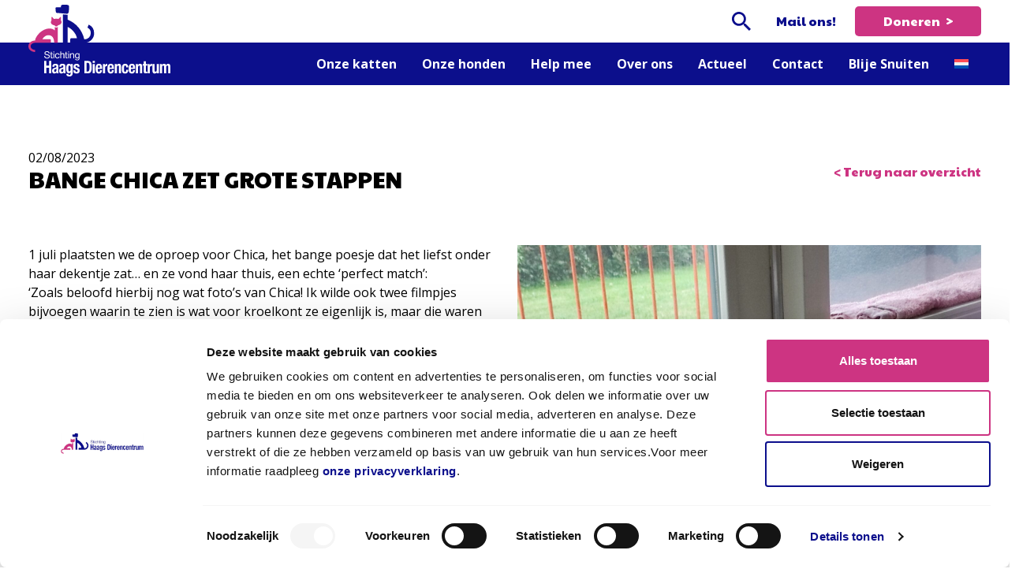

--- FILE ---
content_type: text/html; charset=UTF-8
request_url: https://haagsdierencentrum.nl/succesverhalen/bange-chica-zet-grote-stappen/
body_size: 11261
content:
<!doctype html>
<html lang="en">
<head>
    <meta charset="UTF-8">
    <meta name="viewport" content="width=device-width, initial-scale=1.0, maximum-scale=1.0, user-scalable=no">
    <meta http-equiv="X-UA-Compatible" content="IE=edge">
    <title>BANGE CHICA ZET GROTE STAPPEN - Haags Dierencentrum</title>
    <meta name='robots' content='index, follow, max-image-preview:large, max-snippet:-1, max-video-preview:-1' />

	<!-- This site is optimized with the Yoast SEO plugin v26.6 - https://yoast.com/wordpress/plugins/seo/ -->
	<link rel="canonical" href="https://haagsdierencentrum.nl/succesverhalen/bange-chica-zet-grote-stappen/" />
	<meta property="og:locale" content="nl_NL" />
	<meta property="og:type" content="article" />
	<meta property="og:title" content="BANGE CHICA ZET GROTE STAPPEN - Haags Dierencentrum" />
	<meta property="og:url" content="https://haagsdierencentrum.nl/succesverhalen/bange-chica-zet-grote-stappen/" />
	<meta property="og:site_name" content="Haags Dierencentrum" />
	<meta property="article:modified_time" content="2023-08-02T08:45:39+00:00" />
	<meta property="og:image" content="https://haagsdierencentrum.nl/wp-content/uploads/2023/08/Chica-thuis-scaled.jpg" />
	<meta property="og:image:width" content="1532" />
	<meta property="og:image:height" content="2048" />
	<meta property="og:image:type" content="image/jpeg" />
	<meta name="twitter:card" content="summary_large_image" />
	<script type="application/ld+json" class="yoast-schema-graph">{"@context":"https://schema.org","@graph":[{"@type":"WebPage","@id":"https://haagsdierencentrum.nl/succesverhalen/bange-chica-zet-grote-stappen/","url":"https://haagsdierencentrum.nl/succesverhalen/bange-chica-zet-grote-stappen/","name":"BANGE CHICA ZET GROTE STAPPEN - Haags Dierencentrum","isPartOf":{"@id":"https://haagsdierencentrum.nl/#website"},"primaryImageOfPage":{"@id":"https://haagsdierencentrum.nl/succesverhalen/bange-chica-zet-grote-stappen/#primaryimage"},"image":{"@id":"https://haagsdierencentrum.nl/succesverhalen/bange-chica-zet-grote-stappen/#primaryimage"},"thumbnailUrl":"https://haagsdierencentrum.nl/wp-content/uploads/2023/08/Chica-thuis-scaled.jpg","datePublished":"2023-08-02T08:44:10+00:00","dateModified":"2023-08-02T08:45:39+00:00","breadcrumb":{"@id":"https://haagsdierencentrum.nl/succesverhalen/bange-chica-zet-grote-stappen/#breadcrumb"},"inLanguage":"nl-NL","potentialAction":[{"@type":"ReadAction","target":["https://haagsdierencentrum.nl/succesverhalen/bange-chica-zet-grote-stappen/"]}]},{"@type":"ImageObject","inLanguage":"nl-NL","@id":"https://haagsdierencentrum.nl/succesverhalen/bange-chica-zet-grote-stappen/#primaryimage","url":"https://haagsdierencentrum.nl/wp-content/uploads/2023/08/Chica-thuis-scaled.jpg","contentUrl":"https://haagsdierencentrum.nl/wp-content/uploads/2023/08/Chica-thuis-scaled.jpg","width":1532,"height":2048},{"@type":"BreadcrumbList","@id":"https://haagsdierencentrum.nl/succesverhalen/bange-chica-zet-grote-stappen/#breadcrumb","itemListElement":[{"@type":"ListItem","position":1,"name":"Home","item":"https://haagsdierencentrum.nl/"},{"@type":"ListItem","position":2,"name":"Succesverhalen","item":"https://haagsdierencentrum.nl/succesverhalen/"},{"@type":"ListItem","position":3,"name":"BANGE CHICA ZET GROTE STAPPEN"}]},{"@type":"WebSite","@id":"https://haagsdierencentrum.nl/#website","url":"https://haagsdierencentrum.nl/","name":"Haags Dierencentrum","description":"","potentialAction":[{"@type":"SearchAction","target":{"@type":"EntryPoint","urlTemplate":"https://haagsdierencentrum.nl/?s={search_term_string}"},"query-input":{"@type":"PropertyValueSpecification","valueRequired":true,"valueName":"search_term_string"}}],"inLanguage":"nl-NL"}]}</script>
	<!-- / Yoast SEO plugin. -->


<link rel='dns-prefetch' href='//static.addtoany.com' />
<link rel='dns-prefetch' href='//cdnjs.cloudflare.com' />
<link rel='dns-prefetch' href='//www.google.com' />
<link rel="alternate" title="oEmbed (JSON)" type="application/json+oembed" href="https://haagsdierencentrum.nl/wp-json/oembed/1.0/embed?url=https%3A%2F%2Fhaagsdierencentrum.nl%2Fsuccesverhalen%2Fbange-chica-zet-grote-stappen%2F" />
<link rel="alternate" title="oEmbed (XML)" type="text/xml+oembed" href="https://haagsdierencentrum.nl/wp-json/oembed/1.0/embed?url=https%3A%2F%2Fhaagsdierencentrum.nl%2Fsuccesverhalen%2Fbange-chica-zet-grote-stappen%2F&#038;format=xml" />
<style id='wp-img-auto-sizes-contain-inline-css' type='text/css'>
img:is([sizes=auto i],[sizes^="auto," i]){contain-intrinsic-size:3000px 1500px}
/*# sourceURL=wp-img-auto-sizes-contain-inline-css */
</style>
<style id='classic-theme-styles-inline-css' type='text/css'>
/*! This file is auto-generated */
.wp-block-button__link{color:#fff;background-color:#32373c;border-radius:9999px;box-shadow:none;text-decoration:none;padding:calc(.667em + 2px) calc(1.333em + 2px);font-size:1.125em}.wp-block-file__button{background:#32373c;color:#fff;text-decoration:none}
/*# sourceURL=/wp-includes/css/classic-themes.min.css */
</style>
<link rel='stylesheet' id='wpml-legacy-horizontal-list-0-css' href='https://haagsdierencentrum.nl/wp-content/plugins/sitepress-multilingual-cms/templates/language-switchers/legacy-list-horizontal/style.min.css?ver=1' type='text/css' media='all' />
<link rel='stylesheet' id='wpml-menu-item-0-css' href='https://haagsdierencentrum.nl/wp-content/plugins/sitepress-multilingual-cms/templates/language-switchers/menu-item/style.min.css?ver=1' type='text/css' media='all' />
<link rel='stylesheet' id='custom-style-css' href='https://haagsdierencentrum.nl/wp-content/themes/haagsdierencentrum/public/css/style.min.css?ver=1.0.0' type='text/css' media='all' />
<link rel='stylesheet' id='slick-css' href='//cdnjs.cloudflare.com/ajax/libs/slick-carousel/1.9.0/slick.min.css?ver=6.9' type='text/css' media='all' />
<link rel='stylesheet' id='fancy-box-css' href='//cdnjs.cloudflare.com/ajax/libs/fancybox/3.5.7/jquery.fancybox.min.css?ver=6.9' type='text/css' media='all' />
<link rel='stylesheet' id='addtoany-css' href='https://haagsdierencentrum.nl/wp-content/plugins/add-to-any/addtoany.min.css?ver=1.16' type='text/css' media='all' />
<script type="text/javascript" id="addtoany-core-js-before">
/* <![CDATA[ */
window.a2a_config=window.a2a_config||{};a2a_config.callbacks=[];a2a_config.overlays=[];a2a_config.templates={};a2a_localize = {
	Share: "Delen",
	Save: "Opslaan",
	Subscribe: "Inschrijven",
	Email: "E-mail",
	Bookmark: "Bookmark",
	ShowAll: "Alles weergeven",
	ShowLess: "Niet alles weergeven",
	FindServices: "Vind dienst(en)",
	FindAnyServiceToAddTo: "Vind direct een dienst om aan toe te voegen",
	PoweredBy: "Mede mogelijk gemaakt door",
	ShareViaEmail: "Delen per e-mail",
	SubscribeViaEmail: "Abonneren via e-mail",
	BookmarkInYourBrowser: "Bookmark in je browser",
	BookmarkInstructions: "Druk op Ctrl+D of \u2318+D om deze pagina te bookmarken",
	AddToYourFavorites: "Voeg aan je favorieten toe",
	SendFromWebOrProgram: "Stuur vanuit elk e-mailadres of e-mail programma",
	EmailProgram: "E-mail programma",
	More: "Meer&#8230;",
	ThanksForSharing: "Bedankt voor het delen!",
	ThanksForFollowing: "Dank voor het volgen!"
};


//# sourceURL=addtoany-core-js-before
/* ]]> */
</script>
<script type="text/javascript" defer src="https://static.addtoany.com/menu/page.js" id="addtoany-core-js"></script>
<script type="text/javascript" src="https://haagsdierencentrum.nl/wp-includes/js/jquery/jquery.min.js?ver=3.7.1" id="jquery-core-js"></script>
<script type="text/javascript" src="https://haagsdierencentrum.nl/wp-includes/js/jquery/jquery-migrate.min.js?ver=3.4.1" id="jquery-migrate-js"></script>
<script type="text/javascript" defer src="https://haagsdierencentrum.nl/wp-content/plugins/add-to-any/addtoany.min.js?ver=1.1" id="addtoany-jquery-js"></script>
<link rel="https://api.w.org/" href="https://haagsdierencentrum.nl/wp-json/" /><link rel="EditURI" type="application/rsd+xml" title="RSD" href="https://haagsdierencentrum.nl/xmlrpc.php?rsd" />
<meta name="generator" content="WordPress 6.9" />
<link rel='shortlink' href='https://haagsdierencentrum.nl/?p=17530' />
<meta name="generator" content="WPML ver:4.8.6 stt:37,1;" />
<script id="mcjs">!function(c,h,i,m,p){m=c.createElement(h),p=c.getElementsByTagName(h)[0],m.async=1,m.src=i,p.parentNode.insertBefore(m,p)}(document,"script","https://chimpstatic.com/mcjs-connected/js/users/d26c2645410ebd06184555676/f317ea0e1159cb4f99bd34efa.js");</script>
<link href="https://fonts.googleapis.com/css2?family=Fredoka+One&family=Baloo+2:wght@400;600&display=swap" rel="stylesheet">
<link rel="icon" href="https://haagsdierencentrum.nl/wp-content/uploads/2024/06/cropped-favicon-haags-dierencentrum-1-32x32.png" sizes="32x32" />
<link rel="icon" href="https://haagsdierencentrum.nl/wp-content/uploads/2024/06/cropped-favicon-haags-dierencentrum-1-192x192.png" sizes="192x192" />
<link rel="apple-touch-icon" href="https://haagsdierencentrum.nl/wp-content/uploads/2024/06/cropped-favicon-haags-dierencentrum-1-180x180.png" />
<meta name="msapplication-TileImage" content="https://haagsdierencentrum.nl/wp-content/uploads/2024/06/cropped-favicon-haags-dierencentrum-1-270x270.png" />
		<style type="text/css" id="wp-custom-css">
			.col-xl-9{
	max-width:100%;
}

.col-xl-9 .card.horizontal{
	margin-bottom:20px;
}

}
/* Succesverhalen */
.col-md-4 { max-width:none; }
.card { margin-bottom:30px; }

/* Submenu inspringing */
.menu-item .sub-menu {
  padding-left: 20px;
}

/* Subsubmenu nog meer inspringen */
.menu-item .sub-menu .sub-menu {
  padding-left: 40px;
}

/* Cookiebot checkbox buttons */
.CybotCookiebotDialogBodyLevelButton {display:inline !important;}
.header-top {
  height: 40px !important;
  padding-top: 4px !important;
  padding-bottom: 4px !important;
}

/* Eventueel: achtergrond of scheiding maken */
.menu-item .sub-menu {
  background-color: #f8f8f8;
  border-left: 2px solid #ccc;
	border-right: 2px solid #ccc;
}
/* Google Fonts import (als dat nog niet in header staat) */
@import url('https://fonts.googleapis.com/css2?family=Fredoka+One&family=Baloo+2:wght@400;600&display=swap');

/* Pagina achtergrond */
.page-id-26551 {
    background-color: #fffcee; /* licht crème */
    font-family: 'Baloo 2', sans-serif;
    color: #333;
    padding: 2rem 1rem;
    text-align: center;
    position: relative;
}

/* Subtiel pootjespatroon */
.page-id-26551::before {
    content: "";
    background-image: url('https://upload.wikimedia.org/wikipedia/commons/4/4c/Paw-print.svg');
    background-repeat: repeat;
    background-size: 25px;
    opacity: 0.05;
    position: absolute;
    top: 0;
    left: 0;
    right: 0;
    bottom: 0;
    z-index: 0;
}

/* Contentbox – precies passend bij de tekst */
.page-id-26551 .content-box {
    background-color: #d7f3d7; /* lichtgroen */
    display: inline-block; /* past zich aan tekstbreedte aan */
    text-align: left;
    padding: 1.2rem 1.5rem;
    border-radius: 15px;
    border: 3px dashed #6aa84f; /* speels randje */
    box-shadow: 0 4px 8px rgba(0,0,0,0.1);
    position: relative;
    z-index: 1;
    max-width: 700px;
    margin: 0 auto 2rem auto;
}

/* Titels */
.page-id-26551 h1,
.page-id-26551 h2 {
    font-family: 'Fredoka One', cursive;
    margin-top: 0;
    margin-bottom: 0.5rem;
    color: #2e7d32; /* frisgroen */
}

/* H1 titel */
.page-id-26551 h1 {
    font-size: 2.2rem;
}

/* H2 subtitel */
.page-id-26551 h2 {
    font-size: 1.5rem;
}

/* Paragrafen */
.page-id-26551 p {
    font-family: 'Baloo 2', sans-serif;
    font-size: 1.1rem;
    line-height: 1.6;
    margin-bottom: 1rem;
}

/* Knoppen – speels */
.page-id-26551 .knop {
    display: inline-block;
    background-color: #ff8c42;
    color: white;
    padding: 0.5rem 1.2rem;
    border-radius: 25px;
    text-decoration: none;
    font-weight: bold;
    font-family: 'Fredoka One', sans-serif;
    transition: background-color 0.3s ease, transform 0.2s ease;
    box-shadow: 0 2px 4px rgba(0,0,0,0.1);
    font-size: 1rem;
}

.page-id-26551 .knop:hover {
    background-color: #ff7043;
    transform: translateY(-1px);
}
/* Kaartjessectie */
.page-id-26551 .cards-section {
    margin: 2rem auto;
    max-width: 700px;
    text-align: left;
    position: relative;
    z-index: 1;
}

/* Kaartjes zelf */
.page-id-26551 .card {
    background-color: #e0f2e9; /* zacht groen */
    border: 2px dashed #6aa84f;
    border-radius: 12px;
    padding: 1rem 1.2rem;
    margin-bottom: 1rem;
    box-shadow: 0 3px 6px rgba(0,0,0,0.08);
    display: flex;
    align-items: flex-start;
}

/* Kaart icoon */
.page-id-26551 .card .icon {
    font-size: 1.5rem;
    margin-right: 0.6rem;
    line-height: 1;
}

/* Kaart titel */
.page-id-26551 .card h3 {
    font-family: 'Fredoka One', cursive;
    font-size: 1.2rem;
    margin: 0 0 0.3rem 0;
    color: #2e7d32;
    display: flex;
    align-items: center;
}

/* Kaart tekst */
.page-id-26551 .card p {
    font-family: 'Baloo 2', sans-serif;
    font-size: 1rem;
    margin: 0;
    line-height: 1.5;
}

/* Responsive: stapel kaarten op kleine schermen */
@media (max-width: 600px) {
    .page-id-26551 .card {
        flex-direction: column;
        align-items: flex-start;
    }
    .page-id-26551 .card .icon {
        margin-bottom: 0.3rem;
    }
}
/* Rijtje met 2 kolommen even hoog */
.pinky-row {
  display: flex;
  flex-wrap: wrap;
  gap: 2rem;
  align-items: stretch; /* maakt kolommen even hoog */
}

/* Linkerkolom: afbeelding gecentreerd */
.pinky-image-column {
  flex: 1;
  min-width: 200px;
  background-color: #fff0f5;
  border: 3px dashed #ff9f43;
  border-radius: 15px;
  display: flex;
  justify-content: center;
  align-items: center;
  padding: 1rem;
}

/* Afbeelding maximale breedte */
.pinky-image-column img {
  max-width: 90%;
  height: auto;
  border-radius: 12px;
  object-fit: cover;
}

/* Rechterkolom: tekst */
.pinky-text-column {
  flex: 1;
  min-width: 200px;
  background-color: #fff0f5;
  border: 3px dashed #ff9f43;
  border-radius: 15px;
  padding: 1rem;
  display: flex;
  flex-direction: column;
  justify-content: center;
}

/* Tekstfonts */
.pinky-text-column h1, .pinky-text-column h2 {
  font-family: 'Fredoka One', cursive;
  color: #ff7f50;
}

.pinky-text-column p {
  font-family: 'Baloo 2', cursive;
  font-size: 1.1rem;
  line-height: 1.6;
  color: #333;
}

/* Responsive: kolommen stapelen op mobiel */
@media (max-width: 600px) {
    .page-id-26551 .pinky-image-column,
    .page-id-26551 .pinky-text-column {
        width: 100% !important;
        text-align: center;
        padding-left: 0;
        padding-right: 0;
    }

    .page-id-26551 .pinky-image-column .pinky-image {
        max-width: 150px;
        margin-bottom: 1rem;
    }

    .page-id-26551 .pinky-text-column {
        padding-left: 0;
    }

    .page-id-26551 .pinky-image-column .circle-accent {
        width: 70px;
        height: 70px;
    }
}
/* Hele regel: zachte groene achtergrond */
.kleurplaat-row {
  display: flex;
  flex-wrap: wrap;
  gap: 2rem;
  align-items: stretch;
  background-color: #f0fff5; /* zacht mintgroen */
  padding: 2rem;
  border-radius: 20px;
}

/* Linkerkolom: tekst */
.kleurplaat-text-column {
  flex: 1;
  min-width: 200px;
  background-color: #fff8f0; /* zacht crème binnen het groen */
  border: 3px dashed #ffb347;
  border-radius: 15px;
  padding: 1.5rem;
  display: flex;
  flex-direction: column;
  justify-content: center;
}

.kleurplaat-text-column h1,
.kleurplaat-text-column h2 {
  font-family: 'Fredoka One', cursive;
  color: #ff7f50;
}

.kleurplaat-text-column p {
  font-family: 'Baloo 2', cursive;
  font-size: 1.1rem;
  line-height: 1.6;
  color: #333;
}

/* Rechterkolom: afbeelding/kleurplaat */
.kleurplaat-image-column {
  flex: 1;
  min-width: 200px;
  display: flex;
  justify-content: center;
  align-items: center;
  background-color: #fff0f5; /* zacht roze als contrast */
  border: 3px dashed #ff9f43;
  border-radius: 15px;
  padding: 1rem;
}

.kleurplaat-image-column img {
  max-width: 90%;
  height: auto;
  border-radius: 12px;
  object-fit: cover;
}
/* Oranje titel alleen op de pagina 'Blije Snuiten' (ID 26551) */
body.page-id-26551 h1 {
  color: #ff9900 !important;
}
		</style>
		    <!-- Google Tag Manager -->
    <script>(function(w,d,s,l,i){w[l]=w[l]||[];w[l].push({'gtm.start':
    new Date().getTime(),event:'gtm.js'});var f=d.getElementsByTagName(s)[0],
    j=d.createElement(s),dl=l!='dataLayer'?'&l='+l:'';j.async=true;j.src=
    'https://www.googletagmanager.com/gtm.js?id='+i+dl;f.parentNode.insertBefore(j,f);
    })(window,document,'script','dataLayer','GTM-W3B89D');</script>
    <!-- End Google Tag Manager -->
	<meta name="google-site-verification" content="dthM8K6VMv2_N5a3WsjWTMkAGrkmoU13_WjJ-sGFC4A" />
<style id='global-styles-inline-css' type='text/css'>
:root{--wp--preset--aspect-ratio--square: 1;--wp--preset--aspect-ratio--4-3: 4/3;--wp--preset--aspect-ratio--3-4: 3/4;--wp--preset--aspect-ratio--3-2: 3/2;--wp--preset--aspect-ratio--2-3: 2/3;--wp--preset--aspect-ratio--16-9: 16/9;--wp--preset--aspect-ratio--9-16: 9/16;--wp--preset--color--black: #000000;--wp--preset--color--cyan-bluish-gray: #abb8c3;--wp--preset--color--white: #ffffff;--wp--preset--color--pale-pink: #f78da7;--wp--preset--color--vivid-red: #cf2e2e;--wp--preset--color--luminous-vivid-orange: #ff6900;--wp--preset--color--luminous-vivid-amber: #fcb900;--wp--preset--color--light-green-cyan: #7bdcb5;--wp--preset--color--vivid-green-cyan: #00d084;--wp--preset--color--pale-cyan-blue: #8ed1fc;--wp--preset--color--vivid-cyan-blue: #0693e3;--wp--preset--color--vivid-purple: #9b51e0;--wp--preset--gradient--vivid-cyan-blue-to-vivid-purple: linear-gradient(135deg,rgb(6,147,227) 0%,rgb(155,81,224) 100%);--wp--preset--gradient--light-green-cyan-to-vivid-green-cyan: linear-gradient(135deg,rgb(122,220,180) 0%,rgb(0,208,130) 100%);--wp--preset--gradient--luminous-vivid-amber-to-luminous-vivid-orange: linear-gradient(135deg,rgb(252,185,0) 0%,rgb(255,105,0) 100%);--wp--preset--gradient--luminous-vivid-orange-to-vivid-red: linear-gradient(135deg,rgb(255,105,0) 0%,rgb(207,46,46) 100%);--wp--preset--gradient--very-light-gray-to-cyan-bluish-gray: linear-gradient(135deg,rgb(238,238,238) 0%,rgb(169,184,195) 100%);--wp--preset--gradient--cool-to-warm-spectrum: linear-gradient(135deg,rgb(74,234,220) 0%,rgb(151,120,209) 20%,rgb(207,42,186) 40%,rgb(238,44,130) 60%,rgb(251,105,98) 80%,rgb(254,248,76) 100%);--wp--preset--gradient--blush-light-purple: linear-gradient(135deg,rgb(255,206,236) 0%,rgb(152,150,240) 100%);--wp--preset--gradient--blush-bordeaux: linear-gradient(135deg,rgb(254,205,165) 0%,rgb(254,45,45) 50%,rgb(107,0,62) 100%);--wp--preset--gradient--luminous-dusk: linear-gradient(135deg,rgb(255,203,112) 0%,rgb(199,81,192) 50%,rgb(65,88,208) 100%);--wp--preset--gradient--pale-ocean: linear-gradient(135deg,rgb(255,245,203) 0%,rgb(182,227,212) 50%,rgb(51,167,181) 100%);--wp--preset--gradient--electric-grass: linear-gradient(135deg,rgb(202,248,128) 0%,rgb(113,206,126) 100%);--wp--preset--gradient--midnight: linear-gradient(135deg,rgb(2,3,129) 0%,rgb(40,116,252) 100%);--wp--preset--font-size--small: 13px;--wp--preset--font-size--medium: 20px;--wp--preset--font-size--large: 36px;--wp--preset--font-size--x-large: 42px;--wp--preset--spacing--20: 0.44rem;--wp--preset--spacing--30: 0.67rem;--wp--preset--spacing--40: 1rem;--wp--preset--spacing--50: 1.5rem;--wp--preset--spacing--60: 2.25rem;--wp--preset--spacing--70: 3.38rem;--wp--preset--spacing--80: 5.06rem;--wp--preset--shadow--natural: 6px 6px 9px rgba(0, 0, 0, 0.2);--wp--preset--shadow--deep: 12px 12px 50px rgba(0, 0, 0, 0.4);--wp--preset--shadow--sharp: 6px 6px 0px rgba(0, 0, 0, 0.2);--wp--preset--shadow--outlined: 6px 6px 0px -3px rgb(255, 255, 255), 6px 6px rgb(0, 0, 0);--wp--preset--shadow--crisp: 6px 6px 0px rgb(0, 0, 0);}:where(.is-layout-flex){gap: 0.5em;}:where(.is-layout-grid){gap: 0.5em;}body .is-layout-flex{display: flex;}.is-layout-flex{flex-wrap: wrap;align-items: center;}.is-layout-flex > :is(*, div){margin: 0;}body .is-layout-grid{display: grid;}.is-layout-grid > :is(*, div){margin: 0;}:where(.wp-block-columns.is-layout-flex){gap: 2em;}:where(.wp-block-columns.is-layout-grid){gap: 2em;}:where(.wp-block-post-template.is-layout-flex){gap: 1.25em;}:where(.wp-block-post-template.is-layout-grid){gap: 1.25em;}.has-black-color{color: var(--wp--preset--color--black) !important;}.has-cyan-bluish-gray-color{color: var(--wp--preset--color--cyan-bluish-gray) !important;}.has-white-color{color: var(--wp--preset--color--white) !important;}.has-pale-pink-color{color: var(--wp--preset--color--pale-pink) !important;}.has-vivid-red-color{color: var(--wp--preset--color--vivid-red) !important;}.has-luminous-vivid-orange-color{color: var(--wp--preset--color--luminous-vivid-orange) !important;}.has-luminous-vivid-amber-color{color: var(--wp--preset--color--luminous-vivid-amber) !important;}.has-light-green-cyan-color{color: var(--wp--preset--color--light-green-cyan) !important;}.has-vivid-green-cyan-color{color: var(--wp--preset--color--vivid-green-cyan) !important;}.has-pale-cyan-blue-color{color: var(--wp--preset--color--pale-cyan-blue) !important;}.has-vivid-cyan-blue-color{color: var(--wp--preset--color--vivid-cyan-blue) !important;}.has-vivid-purple-color{color: var(--wp--preset--color--vivid-purple) !important;}.has-black-background-color{background-color: var(--wp--preset--color--black) !important;}.has-cyan-bluish-gray-background-color{background-color: var(--wp--preset--color--cyan-bluish-gray) !important;}.has-white-background-color{background-color: var(--wp--preset--color--white) !important;}.has-pale-pink-background-color{background-color: var(--wp--preset--color--pale-pink) !important;}.has-vivid-red-background-color{background-color: var(--wp--preset--color--vivid-red) !important;}.has-luminous-vivid-orange-background-color{background-color: var(--wp--preset--color--luminous-vivid-orange) !important;}.has-luminous-vivid-amber-background-color{background-color: var(--wp--preset--color--luminous-vivid-amber) !important;}.has-light-green-cyan-background-color{background-color: var(--wp--preset--color--light-green-cyan) !important;}.has-vivid-green-cyan-background-color{background-color: var(--wp--preset--color--vivid-green-cyan) !important;}.has-pale-cyan-blue-background-color{background-color: var(--wp--preset--color--pale-cyan-blue) !important;}.has-vivid-cyan-blue-background-color{background-color: var(--wp--preset--color--vivid-cyan-blue) !important;}.has-vivid-purple-background-color{background-color: var(--wp--preset--color--vivid-purple) !important;}.has-black-border-color{border-color: var(--wp--preset--color--black) !important;}.has-cyan-bluish-gray-border-color{border-color: var(--wp--preset--color--cyan-bluish-gray) !important;}.has-white-border-color{border-color: var(--wp--preset--color--white) !important;}.has-pale-pink-border-color{border-color: var(--wp--preset--color--pale-pink) !important;}.has-vivid-red-border-color{border-color: var(--wp--preset--color--vivid-red) !important;}.has-luminous-vivid-orange-border-color{border-color: var(--wp--preset--color--luminous-vivid-orange) !important;}.has-luminous-vivid-amber-border-color{border-color: var(--wp--preset--color--luminous-vivid-amber) !important;}.has-light-green-cyan-border-color{border-color: var(--wp--preset--color--light-green-cyan) !important;}.has-vivid-green-cyan-border-color{border-color: var(--wp--preset--color--vivid-green-cyan) !important;}.has-pale-cyan-blue-border-color{border-color: var(--wp--preset--color--pale-cyan-blue) !important;}.has-vivid-cyan-blue-border-color{border-color: var(--wp--preset--color--vivid-cyan-blue) !important;}.has-vivid-purple-border-color{border-color: var(--wp--preset--color--vivid-purple) !important;}.has-vivid-cyan-blue-to-vivid-purple-gradient-background{background: var(--wp--preset--gradient--vivid-cyan-blue-to-vivid-purple) !important;}.has-light-green-cyan-to-vivid-green-cyan-gradient-background{background: var(--wp--preset--gradient--light-green-cyan-to-vivid-green-cyan) !important;}.has-luminous-vivid-amber-to-luminous-vivid-orange-gradient-background{background: var(--wp--preset--gradient--luminous-vivid-amber-to-luminous-vivid-orange) !important;}.has-luminous-vivid-orange-to-vivid-red-gradient-background{background: var(--wp--preset--gradient--luminous-vivid-orange-to-vivid-red) !important;}.has-very-light-gray-to-cyan-bluish-gray-gradient-background{background: var(--wp--preset--gradient--very-light-gray-to-cyan-bluish-gray) !important;}.has-cool-to-warm-spectrum-gradient-background{background: var(--wp--preset--gradient--cool-to-warm-spectrum) !important;}.has-blush-light-purple-gradient-background{background: var(--wp--preset--gradient--blush-light-purple) !important;}.has-blush-bordeaux-gradient-background{background: var(--wp--preset--gradient--blush-bordeaux) !important;}.has-luminous-dusk-gradient-background{background: var(--wp--preset--gradient--luminous-dusk) !important;}.has-pale-ocean-gradient-background{background: var(--wp--preset--gradient--pale-ocean) !important;}.has-electric-grass-gradient-background{background: var(--wp--preset--gradient--electric-grass) !important;}.has-midnight-gradient-background{background: var(--wp--preset--gradient--midnight) !important;}.has-small-font-size{font-size: var(--wp--preset--font-size--small) !important;}.has-medium-font-size{font-size: var(--wp--preset--font-size--medium) !important;}.has-large-font-size{font-size: var(--wp--preset--font-size--large) !important;}.has-x-large-font-size{font-size: var(--wp--preset--font-size--x-large) !important;}
/*# sourceURL=global-styles-inline-css */
</style>
</head>
<body>
    <!-- Google Tag Manager (noscript) -->
    <noscript><iframe src="https://www.googletagmanager.com/ns.html?id=GTM-W3B89D"
    height="0" width="0" style="display:none;visibility:hidden"></iframe></noscript>
    <!-- End Google Tag Manager (noscript) -->
    <div id="wrapper">
        <div id="top" class="">
            <div id="overlay"></div>
            <div class="container"> 
                <div class="row justify-content-between align-items-center">
                    <div class="col-sm-auto" id="top-logo">
                        <a href="https://haagsdierencentrum.nl" title="Haags Dierencentrum">
                            <img class="d-none d-xl-block" src="https://haagsdierencentrum.nl/wp-content/themes/haagsdierencentrum/public/images/logo.svg">
                            <img class="d-xl-none" src="https://haagsdierencentrum.nl/wp-content/themes/haagsdierencentrum/public/images/logo-horizontal.svg">
                        </a>
                    </div>
                    
                    <input type="checkbox" id="nav-toggle" name="nav-toggle">
                    <label for="nav-toggle" class="side-pull"><span></span><i>MENU</i></label>
                    <div class="col-auto flex" id="top-nav">
                        <nav class="clearfix top flex-xl-column-reverse justify-xl-content-between align-items-end">
                            <ul class="clearfix ">
                                <li id="menu-item-3016" class="menu-item menu-item-type-post_type menu-item-object-page menu-item-has-children menu-item-3016"><a href="https://haagsdierencentrum.nl/een-asielkat-adopteren/">Onze katten</a>
<ul class="sub-menu">
	<li id="menu-item-4300" class="menu-item menu-item-type-post_type menu-item-object-page menu-item-4300"><a href="https://haagsdierencentrum.nl/plaatsbare-asielkatten/">Plaatsbare asielkatten</a></li>
	<li id="menu-item-3019" class="menu-item menu-item-type-post_type menu-item-object-page menu-item-3019"><a href="https://haagsdierencentrum.nl/een-asielkat-adopteren/kat-adopteren-voorwaarden/">Kat adopteren?</a></li>
	<li id="menu-item-19544" class="menu-item menu-item-type-custom menu-item-object-custom menu-item-19544 current-menu-parent"><a href="https://haagsdierencentrum.nl/succesverhalen/">Succesverhalen</a></li>
	<li id="menu-item-3020" class="menu-item menu-item-type-post_type menu-item-object-page menu-item-3020"><a href="https://haagsdierencentrum.nl/een-asielkat-adopteren/kittens/">Kittens</a></li>
	<li id="menu-item-3018" class="menu-item menu-item-type-post_type menu-item-object-page menu-item-3018"><a href="https://haagsdierencentrum.nl/een-asielkat-adopteren/kat-vermist/">Is je kat vermist?</a></li>
	<li id="menu-item-3017" class="menu-item menu-item-type-post_type menu-item-object-page menu-item-3017"><a href="https://haagsdierencentrum.nl/een-asielkat-adopteren/afstand-doen-van-je-kat/">Afstand doen van je kat</a></li>
</ul>
</li>
<li id="menu-item-3027" class="menu-item menu-item-type-post_type menu-item-object-page menu-item-has-children menu-item-3027"><a href="https://haagsdierencentrum.nl/onze-honden/">Onze honden</a>
<ul class="sub-menu">
	<li id="menu-item-8043" class="menu-item menu-item-type-post_type_archive menu-item-object-dogs menu-item-8043"><a href="https://haagsdierencentrum.nl/plaatsbare-asielhonden/">Plaatsbare asielhonden</a></li>
	<li id="menu-item-3024" class="menu-item menu-item-type-post_type menu-item-object-page menu-item-3024"><a href="https://haagsdierencentrum.nl/onze-honden/voorwaarden/">Hond adopteren?</a></li>
	<li id="menu-item-19545" class="menu-item menu-item-type-custom menu-item-object-custom menu-item-19545"><a href="https://haagsdierencentrum.nl/brieven-van-de-baas/">Brieven van de baas</a></li>
	<li id="menu-item-3025" class="menu-item menu-item-type-post_type menu-item-object-page menu-item-3025"><a href="https://haagsdierencentrum.nl/hond-vermist/">Hond vermist?</a></li>
	<li id="menu-item-7546" class="menu-item menu-item-type-post_type menu-item-object-page menu-item-7546"><a href="https://haagsdierencentrum.nl/afstand-doen-van-je-hond/">Afstand doen van je hond?</a></li>
	<li id="menu-item-3026" class="menu-item menu-item-type-post_type menu-item-object-page menu-item-3026"><a href="https://haagsdierencentrum.nl/hondenschool/">Hondenschool</a></li>
</ul>
</li>
<li id="menu-item-3040" class="menu-item menu-item-type-post_type menu-item-object-page menu-item-has-children menu-item-3040"><a href="https://haagsdierencentrum.nl/help-mee/">Help mee</a>
<ul class="sub-menu">
	<li id="menu-item-3042" class="menu-item menu-item-type-post_type menu-item-object-page menu-item-3042"><a href="https://haagsdierencentrum.nl/help-mee/doneer-voor-onze-asieldieren/">Doneren</a></li>
	<li id="menu-item-3046" class="menu-item menu-item-type-post_type menu-item-object-page menu-item-3046"><a href="https://haagsdierencentrum.nl/help-mee/kom-in-actie/">Kom in actie</a></li>
	<li id="menu-item-3041" class="menu-item menu-item-type-post_type menu-item-object-page menu-item-3041"><a href="https://haagsdierencentrum.nl/help-mee/belastingvrij-schenken/">Belastingvrij schenken</a></li>
	<li id="menu-item-24230" class="menu-item menu-item-type-post_type menu-item-object-page menu-item-24230"><a href="https://haagsdierencentrum.nl/help-mee/nalaten-aan-het-haags-dierencentrum/">Nalaten aan het Haags Dierencentrum</a></li>
	<li id="menu-item-3044" class="menu-item menu-item-type-post_type menu-item-object-page menu-item-3044"><a href="https://haagsdierencentrum.nl/help-mee/doneren-als-fonds-of-stichting/">Doneren als fonds of stichting</a></li>
	<li id="menu-item-3043" class="menu-item menu-item-type-post_type menu-item-object-page menu-item-3043"><a href="https://haagsdierencentrum.nl/help-mee/doneren-als-bedrijf/">Doneren als bedrijf</a></li>
	<li id="menu-item-3045" class="menu-item menu-item-type-post_type menu-item-object-page menu-item-3045"><a href="https://haagsdierencentrum.nl/help-mee/doneren-van-goederen/">Doneren van goederen</a></li>
	<li id="menu-item-3049" class="menu-item menu-item-type-post_type menu-item-object-page menu-item-3049"><a href="https://haagsdierencentrum.nl/help-mee/spreekbeurt-werkstuk/">Spreekbeurt/werkstuk</a></li>
</ul>
</li>
<li id="menu-item-3030" class="menu-item menu-item-type-post_type menu-item-object-page menu-item-has-children menu-item-3030"><a href="https://haagsdierencentrum.nl/over-ons/">Over ons</a>
<ul class="sub-menu">
	<li id="menu-item-3037" class="menu-item menu-item-type-post_type menu-item-object-page menu-item-3037"><a href="https://haagsdierencentrum.nl/over-ons/raad-van-toezicht/">Bestuur</a></li>
	<li id="menu-item-3032" class="menu-item menu-item-type-post_type menu-item-object-page menu-item-3032"><a href="https://haagsdierencentrum.nl/over-ons/geschiedenis-historie/">Geschiedenis historie</a></li>
	<li id="menu-item-3033" class="menu-item menu-item-type-post_type menu-item-object-page menu-item-3033"><a href="https://haagsdierencentrum.nl/over-ons/het-hdc-team/">Het HDC team</a></li>
	<li id="menu-item-3050" class="menu-item menu-item-type-post_type menu-item-object-page menu-item-3050"><a href="https://haagsdierencentrum.nl/stage-lopen/">Stage lopen</a></li>
	<li id="menu-item-3038" class="menu-item menu-item-type-post_type menu-item-object-page menu-item-3038"><a href="https://haagsdierencentrum.nl/over-ons/vacatures-bij-hdc/">Vacatures</a></li>
	<li id="menu-item-3039" class="menu-item menu-item-type-post_type menu-item-object-page menu-item-3039"><a href="https://haagsdierencentrum.nl/over-ons/vrijwilliger-honden-of-kattenafdeling/">Vrijwilligers</a></li>
	<li id="menu-item-24008" class="menu-item menu-item-type-post_type menu-item-object-page menu-item-24008"><a href="https://haagsdierencentrum.nl/informatie-pleegopvang/">Informatie pleegopvang</a></li>
	<li id="menu-item-6126" class="menu-item menu-item-type-post_type menu-item-object-page menu-item-6126"><a href="https://haagsdierencentrum.nl/over-ons/kliniek/">Kliniek</a></li>
	<li id="menu-item-3031" class="menu-item menu-item-type-post_type menu-item-object-page menu-item-3031"><a href="https://haagsdierencentrum.nl/over-ons/jaarverslagen/">(Jaar)verslagen</a></li>
	<li id="menu-item-3036" class="menu-item menu-item-type-post_type menu-item-object-page menu-item-3036"><a href="https://haagsdierencentrum.nl/over-ons/privacybeleid/">Privacybeleid</a></li>
	<li id="menu-item-3035" class="menu-item menu-item-type-post_type menu-item-object-page menu-item-3035"><a href="https://haagsdierencentrum.nl/over-ons/plaatsingsvoorwaarden/">Plaatsingsvoorwaarden</a></li>
</ul>
</li>
<li id="menu-item-24739" class="menu-item menu-item-type-custom menu-item-object-custom menu-item-has-children menu-item-24739"><a href="#">Actueel</a>
<ul class="sub-menu">
	<li id="menu-item-24956" class="menu-item menu-item-type-custom menu-item-object-custom menu-item-24956"><a href="https://haagsdierencentrum.nl/blog/">Blogs</a></li>
	<li id="menu-item-24741" class="menu-item menu-item-type-post_type menu-item-object-page menu-item-has-children menu-item-24741"><a href="https://haagsdierencentrum.nl/nieuws/">Nieuws</a>
	<ul class="sub-menu">
		<li id="menu-item-28112" class="menu-item menu-item-type-custom menu-item-object-custom menu-item-28112"><a href="https://haagsdierencentrum.nl/campagnes/open-dag-zaterdag-4-oktober/">Open Dag 2025</a></li>
		<li id="menu-item-28111" class="menu-item menu-item-type-post_type menu-item-object-page menu-item-28111"><a href="https://haagsdierencentrum.nl/sponsors-van-de-open-dag/">Sponsors van de Open Dag</a></li>
	</ul>
</li>
</ul>
</li>
<li id="menu-item-2964" class="menu-item menu-item-type-post_type menu-item-object-page menu-item-has-children menu-item-2964"><a href="https://haagsdierencentrum.nl/contact/">Contact</a>
<ul class="sub-menu">
	<li id="menu-item-3029" class="menu-item menu-item-type-post_type menu-item-object-page menu-item-3029"><a href="https://haagsdierencentrum.nl/contact/veelgestelde-vragen/">Veelgestelde vragen</a></li>
	<li id="menu-item-3228" class="menu-item menu-item-type-post_type menu-item-object-page menu-item-3228"><a href="https://haagsdierencentrum.nl/hdc-in-de-media/">HDC in de media</a></li>
	<li id="menu-item-7302" class="menu-item menu-item-type-post_type menu-item-object-page menu-item-7302"><a href="https://haagsdierencentrum.nl/contact/animail/">Blijf bij, lees hier Animail</a></li>
	<li id="menu-item-3034" class="menu-item menu-item-type-post_type menu-item-object-page menu-item-3034"><a href="https://haagsdierencentrum.nl/over-ons/klachtenprocedure/">Klachtenprocedure</a></li>
</ul>
</li>
<li id="menu-item-29028" class="menu-item menu-item-type-post_type menu-item-object-page menu-item-has-children menu-item-29028"><a href="https://haagsdierencentrum.nl/dierenvrienden/">Blije Snuiten</a>
<ul class="sub-menu">
	<li id="menu-item-29040" class="menu-item menu-item-type-post_type menu-item-object-page menu-item-29040"><a href="https://haagsdierencentrum.nl/dierenvrienden/blije-snuiten-speciaal-voor-kids/">Blije Snuiten – speciaal voor kids!</a></li>
	<li id="menu-item-29038" class="menu-item menu-item-type-post_type menu-item-object-page menu-item-29038"><a href="https://haagsdierencentrum.nl/kleurplaat-van-de-maand/">Kleurplaat van de maand &#8211; December</a></li>
	<li id="menu-item-29037" class="menu-item menu-item-type-post_type menu-item-object-page menu-item-29037"><a href="https://haagsdierencentrum.nl/dierenpaspoort/">Blije Snuiten – dierenpaspoorten</a></li>
</ul>
</li>
                                                                        <li class="menu-item-has-children"><a href="#"><img src="https://haagsdierencentrum.nl/wp-content/plugins/sitepress-multilingual-cms/res/flags/nl.svg"></a>
                                                                                                </ul>
                            <ul class="secondary">
                                <li class="header-search">
                                    <form action="https://haagsdierencentrum.nl">
                                        <input type="text" id="s" name="s" placeholder="Zoeken...">
                                        <input type="submit" value="">
                                                                            </form>
                                    <div class="header-search--toggle"></div>
                                    <script>
                                        jQuery(".header-search").on("click", ".header-search--toggle", function(){
                                            jQuery(this)
                                                .parent()
                                                .toggleClass("open")
                                                .find("input[type=text]")
                                                .focus();
                                        })
                                    </script>
                                </li>
                                <li class="d-none d-xl-flex"><a href="mailto:receptie@haagsdierencentrum.nl">Mail ons!</a></li>
                                                                 <li><a href="https://haagsdierencentrum.nl/help-mee/doneer-voor-onze-asieldieren/" class="button ghost" style="font-weight:400;">Doneren</a></li>
                                                            </ul>
                        </nav>
                    </div>
                </div>
            </div>
            <div id="phone-cta" class="d-flex d-xl-none">
				<div class="container">
                    <a href="mailto:receptie@haagsdierencentrum.nl" style="padding:0px;">Mail ons: receptie@haagsdierencentrum.nl</a>
                </div>
            </div>
        </div>
        <div id="push"></div>
<section class="content pb-0">
	<div class="container">
        <div class="d-md-flex justify-content-between mb-2 align-items-center">
            <div>
                <span class="date">02/08/2023</span>
                <h1>BANGE CHICA ZET GROTE STAPPEN</h1>
            </div>
            <a href="https://haagsdierencentrum.nl/succesverhalen/" class="readmore d-none d-md-inline">&lt; Terug naar overzicht</a>
        </div>
    </div>
</section>


    <div class="flexible-content ">
                                <!-- GENERAL FIELDS -->
                                        <section class="content ">
                                        <div class="container">
                        <div class="row margins">
                            <div class="col-lg-6 d-flex">
                                                                    <div class="content--inner  ">
                                        <div class="xdj266r x11i5rnm xat24cr x1mh8g0r x1vvkbs x126k92a">
<div dir="auto">1 juli plaatsten we de oproep voor Chica, het bange poesje dat het liefst onder haar dekentje zat&#8230; en ze vond haar thuis, een echte &#8216;perfect match&#8217;:</div>
</div>
<div class="x11i5rnm xat24cr x1mh8g0r x1vvkbs xtlvy1s x126k92a">
<div dir="auto">&#8216;Zoals beloofd hierbij nog wat foto&#8217;s van Chica! Ik wilde ook twee filmpjes bijvoegen waarin te zien is wat voor kroelkont ze eigenlijk is, maar die waren helaas te groot. Ze voelt zich ook al meer op haar gemak als het licht is, zolang ik maar in de buurt ben en in het zicht. Soms neemt ze ook al stiekem een kijkje in de woonkamer, maar onder het bed is het nog steeds het veiligst. En als ik opsta of rondloop ook. Maar geaaid worden vindt ze in ieder geval heerlijk en gekamd worden ook. Ze speelt ook een beetje met een hengeltje als ze zin heeft en kattensnoepjes gaan er inmiddels ook goed in!</div>
<div dir="auto">Ik vind dat ze het al ontzettend goed doet zo binnen een week tijd.&#8217;</div>
</div>
                                                                            </div>
                                                            </div>
                            <div class="col-lg-6 d-flex">
                                                                    <div class="content--inner  ">
                                        <figure><img decoding="async" width="1532" height="2048" class="alignnone wp-image-17531 size-full" src="https://haagsdierencentrum.nl/wp-content/uploads/2023/08/Chica-thuis-scaled.jpg" alt="" srcset="https://haagsdierencentrum.nl/wp-content/uploads/2023/08/Chica-thuis-scaled.jpg 1532w, https://haagsdierencentrum.nl/wp-content/uploads/2023/08/Chica-thuis-224x300.jpg 224w, https://haagsdierencentrum.nl/wp-content/uploads/2023/08/Chica-thuis-766x1024.jpg 766w, https://haagsdierencentrum.nl/wp-content/uploads/2023/08/Chica-thuis-768x1026.jpg 768w, https://haagsdierencentrum.nl/wp-content/uploads/2023/08/Chica-thuis-1149x1536.jpg 1149w" sizes="(max-width: 1532px) 100vw, 1532px" /></figure>
                                                                            </div>
                                                            </div>
                        </div>
                    </div>
                </section>
                        
            
            
            
            <!-- ARCHIVE FIELDS ONLY -->

            
        
        


        




    </div>
<section class="content">
    <div class="container">
        <div class="d-md-flex justify-content-between mb-2 align-items-center">
            <a class="readmore" href="https://haagsdierencentrum.nl/succesverhalen/job-ranger-heeft-het-geweldig/">&lt; Vorig bericht</a>            <a class="readmore" href="https://haagsdierencentrum.nl/succesverhalen/17533/">Volgend bericht &gt;</a>        </div>
    </div>
</section>
    </div>
    <footer>
        <section class="content">
            <div class="container">
                <img class="footer-image" src="https://haagsdierencentrum.nl/wp-content/uploads/2020/05/footer_nieuw.png" alt="Kunnen wij je helpen?">
                <div class="row margins">
                    <div class="col-md-5 col-lg-4 c-white footer--info">
                        <p><span class="h2">Kunnen wij  je helpen?</span></p>
<p>Je kunt ons alleen bezoeken als je een afspraak hebt gemaakt.</p>
<p><span class="h2">Bel ons: 070 366 18 06 </span></p>
<p><span class="h2">of mail ons:</span></p>
<p><a href="mailto:info@haagsdierencentrum.nl">info@haagsdierencentrum.nl </a></p>
<p>Lozerlaan 595<br />
2544 MC Den Haag</p>
<table class="mt-4">
<tbody>
<tr>
<td>KVK:</td>
<td>41157013</td>
</tr>
<tr>
<td>RSIN:</td>
<td>002875019</td>
</tr>
<tr>
<td>BTW:</td>
<td>NL002875019B01</td>
</tr>
<tr>
<td>IBAN:</td>
<td>NL05 INGB 0004 4181 83</td>
</tr>
<tr>
<td>UBN:</td>
<td>6346579</td>
</tr>
</tbody>
</table>
                    </div>
                    <div class="col-md-7 col-lg-8">
                        <div class="row margins">
                            <div class="col-sm-6 col-lg-4 col-xl-3">
                                <strong>Onze katten</strong>
                                <ul class="clearfix">
                                    <li id="menu-item-4794" class="menu-item menu-item-type-post_type menu-item-object-page menu-item-4794"><a href="https://haagsdierencentrum.nl/plaatsbare-asielkatten/">Plaatsbare asielkatten</a></li>
<li id="menu-item-19546" class="menu-item menu-item-type-custom menu-item-object-custom menu-item-19546 current-menu-parent"><a href="https://haagsdierencentrum.nl/succesverhalen/">Succesverhalen</a></li>
<li id="menu-item-5541" class="menu-item menu-item-type-post_type menu-item-object-page menu-item-5541"><a href="https://haagsdierencentrum.nl/een-asielkat-adopteren/kat-vermist/">Is je kat vermist?</a></li>
<li id="menu-item-5540" class="menu-item menu-item-type-post_type menu-item-object-page menu-item-5540"><a href="https://haagsdierencentrum.nl/een-asielkat-adopteren/afstand-doen-van-je-kat/">Afstand doen van je kat?</a></li>
    
                                </ul>
                            </div>
                            <div class="col-sm-6 col-lg-4 col-xl-3">
                                <strong>Onze honden</strong>
                                <ul class="clearfix">
                                    <li id="menu-item-19547" class="menu-item menu-item-type-custom menu-item-object-custom menu-item-19547"><a href="https://haagsdierencentrum.nl/plaatsbare-asielhonden/">Plaatsbare asielhonden</a></li>
<li id="menu-item-19548" class="menu-item menu-item-type-custom menu-item-object-custom menu-item-19548"><a href="https://haagsdierencentrum.nl/brieven-van-de-baas/">Brieven van de baas</a></li>
<li id="menu-item-5543" class="menu-item menu-item-type-post_type menu-item-object-page menu-item-5543"><a href="https://haagsdierencentrum.nl/hond-vermist/">Hond vermist?</a></li>
<li id="menu-item-5542" class="menu-item menu-item-type-post_type menu-item-object-page menu-item-5542"><a href="https://haagsdierencentrum.nl/afstand-doen-van-je-hond/">Afstand doen van je hond?</a></li>
    
                                </ul>
                            </div>
                            <div class="col-sm-6 col-lg-4 col-xl-3">
                                <strong>Over ons</strong>
                                <ul class="clearfix">
                                    <li id="menu-item-1288" class="menu-item menu-item-type-post_type menu-item-object-page menu-item-1288"><a href="https://haagsdierencentrum.nl/over-ons/het-hdc-team/">Het HDC team</a></li>
<li id="menu-item-1292" class="menu-item menu-item-type-post_type menu-item-object-page menu-item-1292"><a href="https://haagsdierencentrum.nl/over-ons/vacatures-bij-hdc/">Vacatures</a></li>
<li id="menu-item-5545" class="menu-item menu-item-type-post_type menu-item-object-page menu-item-5545"><a href="https://haagsdierencentrum.nl/over-ons/vrijwilliger-honden-of-kattenafdeling/">Vrijwilligers</a></li>
<li id="menu-item-5546" class="menu-item menu-item-type-post_type menu-item-object-page menu-item-5546"><a href="https://haagsdierencentrum.nl/stage-lopen/">Stage lopen</a></li>
<li id="menu-item-16501" class="menu-item menu-item-type-post_type menu-item-object-page menu-item-privacy-policy menu-item-16501"><a rel="privacy-policy" href="https://haagsdierencentrum.nl/privacybeleid/">Algemeen privacybeleid</a></li>
    
                                </ul>
                            </div>
                            <div class="col-sm-6 col-lg-4 col-xl-3">
                                <strong>Help mee</strong>
                                <ul class="clearfix">
                                    <li id="menu-item-1271" class="menu-item menu-item-type-post_type menu-item-object-page menu-item-1271"><a href="https://haagsdierencentrum.nl/help-mee/doneer-voor-onze-asieldieren/">Doneren</a></li>
<li id="menu-item-1276" class="menu-item menu-item-type-post_type menu-item-object-page menu-item-1276"><a href="https://haagsdierencentrum.nl/help-mee/kom-in-actie/">Kom in actie</a></li>
<li id="menu-item-1274" class="menu-item menu-item-type-post_type menu-item-object-page menu-item-1274"><a href="https://haagsdierencentrum.nl/help-mee/doneren-van-goederen/">Doneren van goederen</a></li>
    
                                </ul>
                            </div>
                            <div class="col-sm-6 col-lg-4 col-xl-3">
                                <strong>Contact</strong>
                                <ul class="clearfix">
                                    <li id="menu-item-5547" class="menu-item menu-item-type-post_type menu-item-object-page menu-item-5547"><a href="https://haagsdierencentrum.nl/contact/">Contact</a></li>
<li id="menu-item-1294" class="menu-item menu-item-type-post_type menu-item-object-page menu-item-1294"><a href="https://haagsdierencentrum.nl/contact/veelgestelde-vragen/">Veelgestelde vragen</a></li>
<li id="menu-item-28452" class="menu-item menu-item-type-custom menu-item-object-custom menu-item-28452"><a href="http://eepurl.com/g9D30v">Meld je aan voor onze nieuwsbrief</a></li>
<li id="menu-item-7303" class="menu-item menu-item-type-post_type menu-item-object-page menu-item-7303"><a href="https://haagsdierencentrum.nl/contact/animail/">Blijf bij, lees hier Animail</a></li>
<li id="menu-item-wpml-ls-23-nl" class="menu-item wpml-ls-slot-23 wpml-ls-item wpml-ls-item-nl wpml-ls-current-language wpml-ls-menu-item wpml-ls-first-item wpml-ls-last-item menu-item-type-wpml_ls_menu_item menu-item-object-wpml_ls_menu_item menu-item-wpml-ls-23-nl current-menu-parent"><a href="https://haagsdierencentrum.nl/succesverhalen/bange-chica-zet-grote-stappen/" role="menuitem"><img
            class="wpml-ls-flag"
            src="https://haagsdierencentrum.nl/wp-content/plugins/sitepress-multilingual-cms/res/flags/nl.svg"
            alt="Nederlands"
            
            
    /></a></li>
    
                                </ul>
                            </div>
                            <div class="col-sm-6 col-lg-4 col-xl-3">
                                <strong>In de media</strong>
                                <ul class="clearfix">
                                    <li id="menu-item-2963" class="menu-item menu-item-type-post_type menu-item-object-page menu-item-2963"><a href="https://haagsdierencentrum.nl/hdc-in-de-media/">HDC in de media</a></li>
    
                                </ul>
                            </div>
                        </div>
                        <div class="mt-2 row margins justify-content-between align-items-center">
                            <div class="col-auto">
                                <div class="social-media d-flex align-items-center">
                                    <strong>Volg ons:</strong>
                                                                            <a href="https://www.facebook.com/haagsdierencentrum" target="_blank">
                                            <svg xmlns="http://www.w3.org/2000/svg" width="24" height="24" viewBox="0 0 24 24"><path d="M9 8h-3v4h3v12h5v-12h3.642l.358-4h-4v-1.667c0-.955.192-1.333 1.115-1.333h2.885v-5h-3.808c-3.596 0-5.192 1.583-5.192 4.615v3.385z"/></svg>
                                        </a>
                                                                                                                <a href="https://www.instagram.com/haagsdierencentrum/" target="_blank">
                                            <svg xmlns="http://www.w3.org/2000/svg" width="24" height="24" viewBox="0 0 24 24"><path d="M21.231 0h-18.462c-1.529 0-2.769 1.24-2.769 2.769v18.46c0 1.531 1.24 2.771 2.769 2.771h18.463c1.529 0 2.768-1.24 2.768-2.771v-18.46c0-1.529-1.239-2.769-2.769-2.769zm-9.231 7.385c2.549 0 4.616 2.065 4.616 4.615 0 2.549-2.067 4.616-4.616 4.616s-4.615-2.068-4.615-4.616c0-2.55 2.066-4.615 4.615-4.615zm9 12.693c0 .509-.413.922-.924.922h-16.152c-.511 0-.924-.413-.924-.922v-10.078h1.897c-.088.315-.153.64-.2.971-.05.337-.081.679-.081 1.029 0 4.079 3.306 7.385 7.384 7.385s7.384-3.306 7.384-7.385c0-.35-.031-.692-.081-1.028-.047-.331-.112-.656-.2-.971h1.897v10.077zm0-13.98c0 .509-.413.923-.924.923h-2.174c-.511 0-.923-.414-.923-.923v-2.175c0-.51.412-.923.923-.923h2.174c.511 0 .924.413.924.923v2.175z" fill-rule="evenodd" clip-rule="evenodd"/></svg>
                                        </a>
                                                                                                                                                                                </div>
                            </div>
                            <div class="col-auto footer--certificates">
                                                                        <img src="https://haagsdierencentrum.nl/wp-content/uploads/2019/10/anbi.png" alt="ANBI logo" />
                                                                        <img src="https://haagsdierencentrum.nl/wp-content/uploads/2025/05/NFDO-2-300x300.png" alt="NFDO" />
                                                            </div>
                        </div>
                    </div>
                </div>
            </div>
        </section>
    </footer>

    <script type="speculationrules">
{"prefetch":[{"source":"document","where":{"and":[{"href_matches":"/*"},{"not":{"href_matches":["/wp-*.php","/wp-admin/*","/wp-content/uploads/*","/wp-content/*","/wp-content/plugins/*","/wp-content/themes/haagsdierencentrum/*","/*\\?(.+)"]}},{"not":{"selector_matches":"a[rel~=\"nofollow\"]"}},{"not":{"selector_matches":".no-prefetch, .no-prefetch a"}}]},"eagerness":"conservative"}]}
</script>
<script type="text/javascript" src="https://haagsdierencentrum.nl/wp-content/themes/haagsdierencentrum/public/js/all.min.js?ver=1.0.1" id="all-js"></script>
<script type="text/javascript" src="//cdnjs.cloudflare.com/ajax/libs/slick-carousel/1.9.0/slick.min.js?ver=1.0.1" id="slick-js"></script>
<script type="text/javascript" src="//cdnjs.cloudflare.com/ajax/libs/fancybox/3.5.7/jquery.fancybox.min.js?ver=1.0.1" id="fancy-box-js"></script>
<script type="text/javascript" id="gforms_recaptcha_recaptcha-js-extra">
/* <![CDATA[ */
var gforms_recaptcha_recaptcha_strings = {"nonce":"6e04d62330","disconnect":"Disconnecting","change_connection_type":"Resetting","spinner":"https://haagsdierencentrum.nl/wp-content/plugins/gravityforms/images/spinner.svg","connection_type":"classic","disable_badge":"","change_connection_type_title":"Change Connection Type","change_connection_type_message":"Changing the connection type will delete your current settings.  Do you want to proceed?","disconnect_title":"Disconnect","disconnect_message":"Disconnecting from reCAPTCHA will delete your current settings.  Do you want to proceed?","site_key":"6LcvWTslAAAAAGE9vZ5qkGzTl7Mh3SrU_L3oZVo7"};
//# sourceURL=gforms_recaptcha_recaptcha-js-extra
/* ]]> */
</script>
<script type="text/javascript" src="https://www.google.com/recaptcha/api.js?render=6LcvWTslAAAAAGE9vZ5qkGzTl7Mh3SrU_L3oZVo7&amp;ver=2.1.0" id="gforms_recaptcha_recaptcha-js" defer="defer" data-wp-strategy="defer"></script>
<script type="text/javascript" src="https://haagsdierencentrum.nl/wp-content/plugins/gravityformsrecaptcha/js/frontend.min.js?ver=2.1.0" id="gforms_recaptcha_frontend-js" defer="defer" data-wp-strategy="defer"></script>
</body>
</html>

--- FILE ---
content_type: text/html; charset=utf-8
request_url: https://www.google.com/recaptcha/api2/anchor?ar=1&k=6LcvWTslAAAAAGE9vZ5qkGzTl7Mh3SrU_L3oZVo7&co=aHR0cHM6Ly9oYWFnc2RpZXJlbmNlbnRydW0ubmw6NDQz&hl=en&v=PoyoqOPhxBO7pBk68S4YbpHZ&size=invisible&anchor-ms=20000&execute-ms=30000&cb=4qgnkzm34w4z
body_size: 48831
content:
<!DOCTYPE HTML><html dir="ltr" lang="en"><head><meta http-equiv="Content-Type" content="text/html; charset=UTF-8">
<meta http-equiv="X-UA-Compatible" content="IE=edge">
<title>reCAPTCHA</title>
<style type="text/css">
/* cyrillic-ext */
@font-face {
  font-family: 'Roboto';
  font-style: normal;
  font-weight: 400;
  font-stretch: 100%;
  src: url(//fonts.gstatic.com/s/roboto/v48/KFO7CnqEu92Fr1ME7kSn66aGLdTylUAMa3GUBHMdazTgWw.woff2) format('woff2');
  unicode-range: U+0460-052F, U+1C80-1C8A, U+20B4, U+2DE0-2DFF, U+A640-A69F, U+FE2E-FE2F;
}
/* cyrillic */
@font-face {
  font-family: 'Roboto';
  font-style: normal;
  font-weight: 400;
  font-stretch: 100%;
  src: url(//fonts.gstatic.com/s/roboto/v48/KFO7CnqEu92Fr1ME7kSn66aGLdTylUAMa3iUBHMdazTgWw.woff2) format('woff2');
  unicode-range: U+0301, U+0400-045F, U+0490-0491, U+04B0-04B1, U+2116;
}
/* greek-ext */
@font-face {
  font-family: 'Roboto';
  font-style: normal;
  font-weight: 400;
  font-stretch: 100%;
  src: url(//fonts.gstatic.com/s/roboto/v48/KFO7CnqEu92Fr1ME7kSn66aGLdTylUAMa3CUBHMdazTgWw.woff2) format('woff2');
  unicode-range: U+1F00-1FFF;
}
/* greek */
@font-face {
  font-family: 'Roboto';
  font-style: normal;
  font-weight: 400;
  font-stretch: 100%;
  src: url(//fonts.gstatic.com/s/roboto/v48/KFO7CnqEu92Fr1ME7kSn66aGLdTylUAMa3-UBHMdazTgWw.woff2) format('woff2');
  unicode-range: U+0370-0377, U+037A-037F, U+0384-038A, U+038C, U+038E-03A1, U+03A3-03FF;
}
/* math */
@font-face {
  font-family: 'Roboto';
  font-style: normal;
  font-weight: 400;
  font-stretch: 100%;
  src: url(//fonts.gstatic.com/s/roboto/v48/KFO7CnqEu92Fr1ME7kSn66aGLdTylUAMawCUBHMdazTgWw.woff2) format('woff2');
  unicode-range: U+0302-0303, U+0305, U+0307-0308, U+0310, U+0312, U+0315, U+031A, U+0326-0327, U+032C, U+032F-0330, U+0332-0333, U+0338, U+033A, U+0346, U+034D, U+0391-03A1, U+03A3-03A9, U+03B1-03C9, U+03D1, U+03D5-03D6, U+03F0-03F1, U+03F4-03F5, U+2016-2017, U+2034-2038, U+203C, U+2040, U+2043, U+2047, U+2050, U+2057, U+205F, U+2070-2071, U+2074-208E, U+2090-209C, U+20D0-20DC, U+20E1, U+20E5-20EF, U+2100-2112, U+2114-2115, U+2117-2121, U+2123-214F, U+2190, U+2192, U+2194-21AE, U+21B0-21E5, U+21F1-21F2, U+21F4-2211, U+2213-2214, U+2216-22FF, U+2308-230B, U+2310, U+2319, U+231C-2321, U+2336-237A, U+237C, U+2395, U+239B-23B7, U+23D0, U+23DC-23E1, U+2474-2475, U+25AF, U+25B3, U+25B7, U+25BD, U+25C1, U+25CA, U+25CC, U+25FB, U+266D-266F, U+27C0-27FF, U+2900-2AFF, U+2B0E-2B11, U+2B30-2B4C, U+2BFE, U+3030, U+FF5B, U+FF5D, U+1D400-1D7FF, U+1EE00-1EEFF;
}
/* symbols */
@font-face {
  font-family: 'Roboto';
  font-style: normal;
  font-weight: 400;
  font-stretch: 100%;
  src: url(//fonts.gstatic.com/s/roboto/v48/KFO7CnqEu92Fr1ME7kSn66aGLdTylUAMaxKUBHMdazTgWw.woff2) format('woff2');
  unicode-range: U+0001-000C, U+000E-001F, U+007F-009F, U+20DD-20E0, U+20E2-20E4, U+2150-218F, U+2190, U+2192, U+2194-2199, U+21AF, U+21E6-21F0, U+21F3, U+2218-2219, U+2299, U+22C4-22C6, U+2300-243F, U+2440-244A, U+2460-24FF, U+25A0-27BF, U+2800-28FF, U+2921-2922, U+2981, U+29BF, U+29EB, U+2B00-2BFF, U+4DC0-4DFF, U+FFF9-FFFB, U+10140-1018E, U+10190-1019C, U+101A0, U+101D0-101FD, U+102E0-102FB, U+10E60-10E7E, U+1D2C0-1D2D3, U+1D2E0-1D37F, U+1F000-1F0FF, U+1F100-1F1AD, U+1F1E6-1F1FF, U+1F30D-1F30F, U+1F315, U+1F31C, U+1F31E, U+1F320-1F32C, U+1F336, U+1F378, U+1F37D, U+1F382, U+1F393-1F39F, U+1F3A7-1F3A8, U+1F3AC-1F3AF, U+1F3C2, U+1F3C4-1F3C6, U+1F3CA-1F3CE, U+1F3D4-1F3E0, U+1F3ED, U+1F3F1-1F3F3, U+1F3F5-1F3F7, U+1F408, U+1F415, U+1F41F, U+1F426, U+1F43F, U+1F441-1F442, U+1F444, U+1F446-1F449, U+1F44C-1F44E, U+1F453, U+1F46A, U+1F47D, U+1F4A3, U+1F4B0, U+1F4B3, U+1F4B9, U+1F4BB, U+1F4BF, U+1F4C8-1F4CB, U+1F4D6, U+1F4DA, U+1F4DF, U+1F4E3-1F4E6, U+1F4EA-1F4ED, U+1F4F7, U+1F4F9-1F4FB, U+1F4FD-1F4FE, U+1F503, U+1F507-1F50B, U+1F50D, U+1F512-1F513, U+1F53E-1F54A, U+1F54F-1F5FA, U+1F610, U+1F650-1F67F, U+1F687, U+1F68D, U+1F691, U+1F694, U+1F698, U+1F6AD, U+1F6B2, U+1F6B9-1F6BA, U+1F6BC, U+1F6C6-1F6CF, U+1F6D3-1F6D7, U+1F6E0-1F6EA, U+1F6F0-1F6F3, U+1F6F7-1F6FC, U+1F700-1F7FF, U+1F800-1F80B, U+1F810-1F847, U+1F850-1F859, U+1F860-1F887, U+1F890-1F8AD, U+1F8B0-1F8BB, U+1F8C0-1F8C1, U+1F900-1F90B, U+1F93B, U+1F946, U+1F984, U+1F996, U+1F9E9, U+1FA00-1FA6F, U+1FA70-1FA7C, U+1FA80-1FA89, U+1FA8F-1FAC6, U+1FACE-1FADC, U+1FADF-1FAE9, U+1FAF0-1FAF8, U+1FB00-1FBFF;
}
/* vietnamese */
@font-face {
  font-family: 'Roboto';
  font-style: normal;
  font-weight: 400;
  font-stretch: 100%;
  src: url(//fonts.gstatic.com/s/roboto/v48/KFO7CnqEu92Fr1ME7kSn66aGLdTylUAMa3OUBHMdazTgWw.woff2) format('woff2');
  unicode-range: U+0102-0103, U+0110-0111, U+0128-0129, U+0168-0169, U+01A0-01A1, U+01AF-01B0, U+0300-0301, U+0303-0304, U+0308-0309, U+0323, U+0329, U+1EA0-1EF9, U+20AB;
}
/* latin-ext */
@font-face {
  font-family: 'Roboto';
  font-style: normal;
  font-weight: 400;
  font-stretch: 100%;
  src: url(//fonts.gstatic.com/s/roboto/v48/KFO7CnqEu92Fr1ME7kSn66aGLdTylUAMa3KUBHMdazTgWw.woff2) format('woff2');
  unicode-range: U+0100-02BA, U+02BD-02C5, U+02C7-02CC, U+02CE-02D7, U+02DD-02FF, U+0304, U+0308, U+0329, U+1D00-1DBF, U+1E00-1E9F, U+1EF2-1EFF, U+2020, U+20A0-20AB, U+20AD-20C0, U+2113, U+2C60-2C7F, U+A720-A7FF;
}
/* latin */
@font-face {
  font-family: 'Roboto';
  font-style: normal;
  font-weight: 400;
  font-stretch: 100%;
  src: url(//fonts.gstatic.com/s/roboto/v48/KFO7CnqEu92Fr1ME7kSn66aGLdTylUAMa3yUBHMdazQ.woff2) format('woff2');
  unicode-range: U+0000-00FF, U+0131, U+0152-0153, U+02BB-02BC, U+02C6, U+02DA, U+02DC, U+0304, U+0308, U+0329, U+2000-206F, U+20AC, U+2122, U+2191, U+2193, U+2212, U+2215, U+FEFF, U+FFFD;
}
/* cyrillic-ext */
@font-face {
  font-family: 'Roboto';
  font-style: normal;
  font-weight: 500;
  font-stretch: 100%;
  src: url(//fonts.gstatic.com/s/roboto/v48/KFO7CnqEu92Fr1ME7kSn66aGLdTylUAMa3GUBHMdazTgWw.woff2) format('woff2');
  unicode-range: U+0460-052F, U+1C80-1C8A, U+20B4, U+2DE0-2DFF, U+A640-A69F, U+FE2E-FE2F;
}
/* cyrillic */
@font-face {
  font-family: 'Roboto';
  font-style: normal;
  font-weight: 500;
  font-stretch: 100%;
  src: url(//fonts.gstatic.com/s/roboto/v48/KFO7CnqEu92Fr1ME7kSn66aGLdTylUAMa3iUBHMdazTgWw.woff2) format('woff2');
  unicode-range: U+0301, U+0400-045F, U+0490-0491, U+04B0-04B1, U+2116;
}
/* greek-ext */
@font-face {
  font-family: 'Roboto';
  font-style: normal;
  font-weight: 500;
  font-stretch: 100%;
  src: url(//fonts.gstatic.com/s/roboto/v48/KFO7CnqEu92Fr1ME7kSn66aGLdTylUAMa3CUBHMdazTgWw.woff2) format('woff2');
  unicode-range: U+1F00-1FFF;
}
/* greek */
@font-face {
  font-family: 'Roboto';
  font-style: normal;
  font-weight: 500;
  font-stretch: 100%;
  src: url(//fonts.gstatic.com/s/roboto/v48/KFO7CnqEu92Fr1ME7kSn66aGLdTylUAMa3-UBHMdazTgWw.woff2) format('woff2');
  unicode-range: U+0370-0377, U+037A-037F, U+0384-038A, U+038C, U+038E-03A1, U+03A3-03FF;
}
/* math */
@font-face {
  font-family: 'Roboto';
  font-style: normal;
  font-weight: 500;
  font-stretch: 100%;
  src: url(//fonts.gstatic.com/s/roboto/v48/KFO7CnqEu92Fr1ME7kSn66aGLdTylUAMawCUBHMdazTgWw.woff2) format('woff2');
  unicode-range: U+0302-0303, U+0305, U+0307-0308, U+0310, U+0312, U+0315, U+031A, U+0326-0327, U+032C, U+032F-0330, U+0332-0333, U+0338, U+033A, U+0346, U+034D, U+0391-03A1, U+03A3-03A9, U+03B1-03C9, U+03D1, U+03D5-03D6, U+03F0-03F1, U+03F4-03F5, U+2016-2017, U+2034-2038, U+203C, U+2040, U+2043, U+2047, U+2050, U+2057, U+205F, U+2070-2071, U+2074-208E, U+2090-209C, U+20D0-20DC, U+20E1, U+20E5-20EF, U+2100-2112, U+2114-2115, U+2117-2121, U+2123-214F, U+2190, U+2192, U+2194-21AE, U+21B0-21E5, U+21F1-21F2, U+21F4-2211, U+2213-2214, U+2216-22FF, U+2308-230B, U+2310, U+2319, U+231C-2321, U+2336-237A, U+237C, U+2395, U+239B-23B7, U+23D0, U+23DC-23E1, U+2474-2475, U+25AF, U+25B3, U+25B7, U+25BD, U+25C1, U+25CA, U+25CC, U+25FB, U+266D-266F, U+27C0-27FF, U+2900-2AFF, U+2B0E-2B11, U+2B30-2B4C, U+2BFE, U+3030, U+FF5B, U+FF5D, U+1D400-1D7FF, U+1EE00-1EEFF;
}
/* symbols */
@font-face {
  font-family: 'Roboto';
  font-style: normal;
  font-weight: 500;
  font-stretch: 100%;
  src: url(//fonts.gstatic.com/s/roboto/v48/KFO7CnqEu92Fr1ME7kSn66aGLdTylUAMaxKUBHMdazTgWw.woff2) format('woff2');
  unicode-range: U+0001-000C, U+000E-001F, U+007F-009F, U+20DD-20E0, U+20E2-20E4, U+2150-218F, U+2190, U+2192, U+2194-2199, U+21AF, U+21E6-21F0, U+21F3, U+2218-2219, U+2299, U+22C4-22C6, U+2300-243F, U+2440-244A, U+2460-24FF, U+25A0-27BF, U+2800-28FF, U+2921-2922, U+2981, U+29BF, U+29EB, U+2B00-2BFF, U+4DC0-4DFF, U+FFF9-FFFB, U+10140-1018E, U+10190-1019C, U+101A0, U+101D0-101FD, U+102E0-102FB, U+10E60-10E7E, U+1D2C0-1D2D3, U+1D2E0-1D37F, U+1F000-1F0FF, U+1F100-1F1AD, U+1F1E6-1F1FF, U+1F30D-1F30F, U+1F315, U+1F31C, U+1F31E, U+1F320-1F32C, U+1F336, U+1F378, U+1F37D, U+1F382, U+1F393-1F39F, U+1F3A7-1F3A8, U+1F3AC-1F3AF, U+1F3C2, U+1F3C4-1F3C6, U+1F3CA-1F3CE, U+1F3D4-1F3E0, U+1F3ED, U+1F3F1-1F3F3, U+1F3F5-1F3F7, U+1F408, U+1F415, U+1F41F, U+1F426, U+1F43F, U+1F441-1F442, U+1F444, U+1F446-1F449, U+1F44C-1F44E, U+1F453, U+1F46A, U+1F47D, U+1F4A3, U+1F4B0, U+1F4B3, U+1F4B9, U+1F4BB, U+1F4BF, U+1F4C8-1F4CB, U+1F4D6, U+1F4DA, U+1F4DF, U+1F4E3-1F4E6, U+1F4EA-1F4ED, U+1F4F7, U+1F4F9-1F4FB, U+1F4FD-1F4FE, U+1F503, U+1F507-1F50B, U+1F50D, U+1F512-1F513, U+1F53E-1F54A, U+1F54F-1F5FA, U+1F610, U+1F650-1F67F, U+1F687, U+1F68D, U+1F691, U+1F694, U+1F698, U+1F6AD, U+1F6B2, U+1F6B9-1F6BA, U+1F6BC, U+1F6C6-1F6CF, U+1F6D3-1F6D7, U+1F6E0-1F6EA, U+1F6F0-1F6F3, U+1F6F7-1F6FC, U+1F700-1F7FF, U+1F800-1F80B, U+1F810-1F847, U+1F850-1F859, U+1F860-1F887, U+1F890-1F8AD, U+1F8B0-1F8BB, U+1F8C0-1F8C1, U+1F900-1F90B, U+1F93B, U+1F946, U+1F984, U+1F996, U+1F9E9, U+1FA00-1FA6F, U+1FA70-1FA7C, U+1FA80-1FA89, U+1FA8F-1FAC6, U+1FACE-1FADC, U+1FADF-1FAE9, U+1FAF0-1FAF8, U+1FB00-1FBFF;
}
/* vietnamese */
@font-face {
  font-family: 'Roboto';
  font-style: normal;
  font-weight: 500;
  font-stretch: 100%;
  src: url(//fonts.gstatic.com/s/roboto/v48/KFO7CnqEu92Fr1ME7kSn66aGLdTylUAMa3OUBHMdazTgWw.woff2) format('woff2');
  unicode-range: U+0102-0103, U+0110-0111, U+0128-0129, U+0168-0169, U+01A0-01A1, U+01AF-01B0, U+0300-0301, U+0303-0304, U+0308-0309, U+0323, U+0329, U+1EA0-1EF9, U+20AB;
}
/* latin-ext */
@font-face {
  font-family: 'Roboto';
  font-style: normal;
  font-weight: 500;
  font-stretch: 100%;
  src: url(//fonts.gstatic.com/s/roboto/v48/KFO7CnqEu92Fr1ME7kSn66aGLdTylUAMa3KUBHMdazTgWw.woff2) format('woff2');
  unicode-range: U+0100-02BA, U+02BD-02C5, U+02C7-02CC, U+02CE-02D7, U+02DD-02FF, U+0304, U+0308, U+0329, U+1D00-1DBF, U+1E00-1E9F, U+1EF2-1EFF, U+2020, U+20A0-20AB, U+20AD-20C0, U+2113, U+2C60-2C7F, U+A720-A7FF;
}
/* latin */
@font-face {
  font-family: 'Roboto';
  font-style: normal;
  font-weight: 500;
  font-stretch: 100%;
  src: url(//fonts.gstatic.com/s/roboto/v48/KFO7CnqEu92Fr1ME7kSn66aGLdTylUAMa3yUBHMdazQ.woff2) format('woff2');
  unicode-range: U+0000-00FF, U+0131, U+0152-0153, U+02BB-02BC, U+02C6, U+02DA, U+02DC, U+0304, U+0308, U+0329, U+2000-206F, U+20AC, U+2122, U+2191, U+2193, U+2212, U+2215, U+FEFF, U+FFFD;
}
/* cyrillic-ext */
@font-face {
  font-family: 'Roboto';
  font-style: normal;
  font-weight: 900;
  font-stretch: 100%;
  src: url(//fonts.gstatic.com/s/roboto/v48/KFO7CnqEu92Fr1ME7kSn66aGLdTylUAMa3GUBHMdazTgWw.woff2) format('woff2');
  unicode-range: U+0460-052F, U+1C80-1C8A, U+20B4, U+2DE0-2DFF, U+A640-A69F, U+FE2E-FE2F;
}
/* cyrillic */
@font-face {
  font-family: 'Roboto';
  font-style: normal;
  font-weight: 900;
  font-stretch: 100%;
  src: url(//fonts.gstatic.com/s/roboto/v48/KFO7CnqEu92Fr1ME7kSn66aGLdTylUAMa3iUBHMdazTgWw.woff2) format('woff2');
  unicode-range: U+0301, U+0400-045F, U+0490-0491, U+04B0-04B1, U+2116;
}
/* greek-ext */
@font-face {
  font-family: 'Roboto';
  font-style: normal;
  font-weight: 900;
  font-stretch: 100%;
  src: url(//fonts.gstatic.com/s/roboto/v48/KFO7CnqEu92Fr1ME7kSn66aGLdTylUAMa3CUBHMdazTgWw.woff2) format('woff2');
  unicode-range: U+1F00-1FFF;
}
/* greek */
@font-face {
  font-family: 'Roboto';
  font-style: normal;
  font-weight: 900;
  font-stretch: 100%;
  src: url(//fonts.gstatic.com/s/roboto/v48/KFO7CnqEu92Fr1ME7kSn66aGLdTylUAMa3-UBHMdazTgWw.woff2) format('woff2');
  unicode-range: U+0370-0377, U+037A-037F, U+0384-038A, U+038C, U+038E-03A1, U+03A3-03FF;
}
/* math */
@font-face {
  font-family: 'Roboto';
  font-style: normal;
  font-weight: 900;
  font-stretch: 100%;
  src: url(//fonts.gstatic.com/s/roboto/v48/KFO7CnqEu92Fr1ME7kSn66aGLdTylUAMawCUBHMdazTgWw.woff2) format('woff2');
  unicode-range: U+0302-0303, U+0305, U+0307-0308, U+0310, U+0312, U+0315, U+031A, U+0326-0327, U+032C, U+032F-0330, U+0332-0333, U+0338, U+033A, U+0346, U+034D, U+0391-03A1, U+03A3-03A9, U+03B1-03C9, U+03D1, U+03D5-03D6, U+03F0-03F1, U+03F4-03F5, U+2016-2017, U+2034-2038, U+203C, U+2040, U+2043, U+2047, U+2050, U+2057, U+205F, U+2070-2071, U+2074-208E, U+2090-209C, U+20D0-20DC, U+20E1, U+20E5-20EF, U+2100-2112, U+2114-2115, U+2117-2121, U+2123-214F, U+2190, U+2192, U+2194-21AE, U+21B0-21E5, U+21F1-21F2, U+21F4-2211, U+2213-2214, U+2216-22FF, U+2308-230B, U+2310, U+2319, U+231C-2321, U+2336-237A, U+237C, U+2395, U+239B-23B7, U+23D0, U+23DC-23E1, U+2474-2475, U+25AF, U+25B3, U+25B7, U+25BD, U+25C1, U+25CA, U+25CC, U+25FB, U+266D-266F, U+27C0-27FF, U+2900-2AFF, U+2B0E-2B11, U+2B30-2B4C, U+2BFE, U+3030, U+FF5B, U+FF5D, U+1D400-1D7FF, U+1EE00-1EEFF;
}
/* symbols */
@font-face {
  font-family: 'Roboto';
  font-style: normal;
  font-weight: 900;
  font-stretch: 100%;
  src: url(//fonts.gstatic.com/s/roboto/v48/KFO7CnqEu92Fr1ME7kSn66aGLdTylUAMaxKUBHMdazTgWw.woff2) format('woff2');
  unicode-range: U+0001-000C, U+000E-001F, U+007F-009F, U+20DD-20E0, U+20E2-20E4, U+2150-218F, U+2190, U+2192, U+2194-2199, U+21AF, U+21E6-21F0, U+21F3, U+2218-2219, U+2299, U+22C4-22C6, U+2300-243F, U+2440-244A, U+2460-24FF, U+25A0-27BF, U+2800-28FF, U+2921-2922, U+2981, U+29BF, U+29EB, U+2B00-2BFF, U+4DC0-4DFF, U+FFF9-FFFB, U+10140-1018E, U+10190-1019C, U+101A0, U+101D0-101FD, U+102E0-102FB, U+10E60-10E7E, U+1D2C0-1D2D3, U+1D2E0-1D37F, U+1F000-1F0FF, U+1F100-1F1AD, U+1F1E6-1F1FF, U+1F30D-1F30F, U+1F315, U+1F31C, U+1F31E, U+1F320-1F32C, U+1F336, U+1F378, U+1F37D, U+1F382, U+1F393-1F39F, U+1F3A7-1F3A8, U+1F3AC-1F3AF, U+1F3C2, U+1F3C4-1F3C6, U+1F3CA-1F3CE, U+1F3D4-1F3E0, U+1F3ED, U+1F3F1-1F3F3, U+1F3F5-1F3F7, U+1F408, U+1F415, U+1F41F, U+1F426, U+1F43F, U+1F441-1F442, U+1F444, U+1F446-1F449, U+1F44C-1F44E, U+1F453, U+1F46A, U+1F47D, U+1F4A3, U+1F4B0, U+1F4B3, U+1F4B9, U+1F4BB, U+1F4BF, U+1F4C8-1F4CB, U+1F4D6, U+1F4DA, U+1F4DF, U+1F4E3-1F4E6, U+1F4EA-1F4ED, U+1F4F7, U+1F4F9-1F4FB, U+1F4FD-1F4FE, U+1F503, U+1F507-1F50B, U+1F50D, U+1F512-1F513, U+1F53E-1F54A, U+1F54F-1F5FA, U+1F610, U+1F650-1F67F, U+1F687, U+1F68D, U+1F691, U+1F694, U+1F698, U+1F6AD, U+1F6B2, U+1F6B9-1F6BA, U+1F6BC, U+1F6C6-1F6CF, U+1F6D3-1F6D7, U+1F6E0-1F6EA, U+1F6F0-1F6F3, U+1F6F7-1F6FC, U+1F700-1F7FF, U+1F800-1F80B, U+1F810-1F847, U+1F850-1F859, U+1F860-1F887, U+1F890-1F8AD, U+1F8B0-1F8BB, U+1F8C0-1F8C1, U+1F900-1F90B, U+1F93B, U+1F946, U+1F984, U+1F996, U+1F9E9, U+1FA00-1FA6F, U+1FA70-1FA7C, U+1FA80-1FA89, U+1FA8F-1FAC6, U+1FACE-1FADC, U+1FADF-1FAE9, U+1FAF0-1FAF8, U+1FB00-1FBFF;
}
/* vietnamese */
@font-face {
  font-family: 'Roboto';
  font-style: normal;
  font-weight: 900;
  font-stretch: 100%;
  src: url(//fonts.gstatic.com/s/roboto/v48/KFO7CnqEu92Fr1ME7kSn66aGLdTylUAMa3OUBHMdazTgWw.woff2) format('woff2');
  unicode-range: U+0102-0103, U+0110-0111, U+0128-0129, U+0168-0169, U+01A0-01A1, U+01AF-01B0, U+0300-0301, U+0303-0304, U+0308-0309, U+0323, U+0329, U+1EA0-1EF9, U+20AB;
}
/* latin-ext */
@font-face {
  font-family: 'Roboto';
  font-style: normal;
  font-weight: 900;
  font-stretch: 100%;
  src: url(//fonts.gstatic.com/s/roboto/v48/KFO7CnqEu92Fr1ME7kSn66aGLdTylUAMa3KUBHMdazTgWw.woff2) format('woff2');
  unicode-range: U+0100-02BA, U+02BD-02C5, U+02C7-02CC, U+02CE-02D7, U+02DD-02FF, U+0304, U+0308, U+0329, U+1D00-1DBF, U+1E00-1E9F, U+1EF2-1EFF, U+2020, U+20A0-20AB, U+20AD-20C0, U+2113, U+2C60-2C7F, U+A720-A7FF;
}
/* latin */
@font-face {
  font-family: 'Roboto';
  font-style: normal;
  font-weight: 900;
  font-stretch: 100%;
  src: url(//fonts.gstatic.com/s/roboto/v48/KFO7CnqEu92Fr1ME7kSn66aGLdTylUAMa3yUBHMdazQ.woff2) format('woff2');
  unicode-range: U+0000-00FF, U+0131, U+0152-0153, U+02BB-02BC, U+02C6, U+02DA, U+02DC, U+0304, U+0308, U+0329, U+2000-206F, U+20AC, U+2122, U+2191, U+2193, U+2212, U+2215, U+FEFF, U+FFFD;
}

</style>
<link rel="stylesheet" type="text/css" href="https://www.gstatic.com/recaptcha/releases/PoyoqOPhxBO7pBk68S4YbpHZ/styles__ltr.css">
<script nonce="Ocl9HyASB9jMGA-RmwLePg" type="text/javascript">window['__recaptcha_api'] = 'https://www.google.com/recaptcha/api2/';</script>
<script type="text/javascript" src="https://www.gstatic.com/recaptcha/releases/PoyoqOPhxBO7pBk68S4YbpHZ/recaptcha__en.js" nonce="Ocl9HyASB9jMGA-RmwLePg">
      
    </script></head>
<body><div id="rc-anchor-alert" class="rc-anchor-alert"></div>
<input type="hidden" id="recaptcha-token" value="[base64]">
<script type="text/javascript" nonce="Ocl9HyASB9jMGA-RmwLePg">
      recaptcha.anchor.Main.init("[\x22ainput\x22,[\x22bgdata\x22,\x22\x22,\[base64]/[base64]/[base64]/[base64]/[base64]/[base64]/KGcoTywyNTMsTy5PKSxVRyhPLEMpKTpnKE8sMjUzLEMpLE8pKSxsKSksTykpfSxieT1mdW5jdGlvbihDLE8sdSxsKXtmb3IobD0odT1SKEMpLDApO08+MDtPLS0pbD1sPDw4fFooQyk7ZyhDLHUsbCl9LFVHPWZ1bmN0aW9uKEMsTyl7Qy5pLmxlbmd0aD4xMDQ/[base64]/[base64]/[base64]/[base64]/[base64]/[base64]/[base64]\\u003d\x22,\[base64]\x22,\[base64]/CvcK8wrjDoU/Dt23DtnZOw7fCrsKQMsOKYcKIYU3DjcO7fsOHwprCtgrCqT5+wqLCvsKew6/ChWPDpxfDhsOQMMK2BUJMJ8KPw4XDucK0woU5w7zDm8OidsOhw4pwwow6Sz/DhcKhw7whXwlXwoJSPxjCqy7CqAfChBlyw7oNXsKfwqPDohp2wrF0OVzDrzrCl8KHN1Fzw4Q3VMKhwrkeRMKRw7E4B13CnGDDvBBHwo3DqMKow44iw4d9DQXDrMOTw6TDsxM4wrTCqj/[base64]/GcK8Lw8jwrsTf8O1w40XaMO1w5ltw7s0CBzDg8O+w7JHIcKkw7pWacOJSzPCt1XCqmXCsBrCjiXCgTtrScOXbcOow649ORgNDsKkwrjCuDYrU8KMw590DcKXDcOFwp4Jwq09wqQkw5fDt0TCqMOHeMKCGcOMBi/Di8KRwqRdDkbDg35Uw41Uw4LDmmEBw6IAe1VOTWnClyAmFcKTJMKZw7hqQ8OFw6/CgMOIwok5IwbClcKow4rDncKPY8K4CzVwLmMdwroZw7cLw6ViwrzCkB/CvMKfw4gswqZ0JcOpKw3CizdMwrrCusOWwo3CgRTCjUUQT8KnYMKMFMOjd8KRP0/CngcmEys+REzDjhtXwqbCjsOkf8KTw6oAX8O8NsKpNcKNTlhTUSRPCy/DsHIowq5pw6vDi3Fqf8KIw63DpcOBEcKcw4xBIk8XOcOswoHChBrDnArClMOmamdRwqogwrJ3ecKIZC7ChsO0w5rCgSXCgERkw4fDsFfDlSrCuhtRwr/DksOmwrkIw5checKGDXTCq8KOFMOVwo3Dpxgewp/DrsK6HykSZMOFJGg2ZMOda2HDmcKNw5XDg09QOzAqw5rCjsO6w5pwwr3DikTCsSZSw4jCvgd2wrYWQgIRcEvCgMKxw4/[base64]/WGLDlSt/[base64]/CmFh/dXXDpS/DocOnBMKqShIxw6ELXTnCtGBuwrcAwr7DocKqDk7CrUXDrMKtc8K/X8OCw4kxfMO4A8KOexLCuAQfGcO6wqfCpRoIw6fDlsO8TcKbTsKpHmkHw79Iw4Eqw6EJCnYYXWTCozLDlsOILS09w7zCkMO2wqLCuANLw4IVwqvDsQ7DswMMwpvCjMKfDcOBGMOzw4d2K8Ktwowfwp/DsMK1SjgFYcO4CMKXw43Dk1o/w5s/wpbConPDnnNKScKPw5g7wptoLwjDo8O8fnXDo2d4Y8OeGWbDmG/Cl0bDmAhKZMKDLcKIw67DucKmw5rDncKvWsKlw7zCk0TCjlbDhy0lwrdmw5c8wqlWOsKWw63CgMONRcKUw7TChjLDoMKodsOfwojCqsKuwoHChMK9wrlMwpAswoJ/AATDgRXDlldWSMK1D8ObPMKHwrrDhFs4w7NPPA/CjBwxw6wdCCHDhcKhwp/[base64]/[base64]/[base64]/Dj8KkMkLDhXZRf00dw6nClm3CqsKXwp3DmmBWwpMBw65zwqUSeF7DkifDjcKKw6fDl8KATsO0Qls7aC7DusOOLwvCvAgUwr/DsShEw4k3HmpLXjRKwrHCpMKJOFEmwojCrnZFw4sywp3CjsOBWC/DtsKrwrvCpzDDll95w7jCj8KRIMOdwo3CjcO4w7twwrdgIcOmMcKgNsKWwrbCucKFwqLDnGbCj2jDgsOET8Knw7jCt8KFTMOSwqElWGLClhrDhk15wq/Ctg1ewrHDqcKYbsOPUcO1Gh/[base64]/CqsK6VU3Ci8OlYMKVwotCwrDCqcONwrDCicO9ZjjCqHLCisKFw5IZwqfCsMKuDgs4FFcMwrnDvlVmKnPCnX13w4jDt8Kcw7oIEsOiw6Newph/wqUYDwDCr8K2wrxWM8KKwoEOUcKGwppDwr/ChD5EIMKHwrvCosOOw4RfwojDoQfDoE8OEAsUXk7Dg8K+w45AA3UZw6zCjsKbw5XCoSHCpcOnQykRw63Dnn8DMcKewpDCqsOpW8O6L8ODwr/DpXsOH1HDoUnDtMO1wp7Dn0HCtMOhcTzCjsKqwog4f1XCmGjDtSXDnS3DpQ0Hw6nDj05FbR81W8KoDDwyXwDCssKuQTwiU8OdMcOfwolfw4pHT8OYRioCw7TCg8KFL03DhsK+EMOtw6pbwp9vTgVUw5XCvD/[base64]/[base64]/Vnt8EsOmw4MvwrXClDJKwoAFwo5GwrjCrB5PBzh2GsKVwq7DtSjCo8OFwpPCgR/CsH3DgRstwrDDjxwBwrzDlDBZbsOwOnMvNcKzVMKkAATDn8KVDMOVw4vDscOBIzpXw7dPcQQtw5pHwrjDlMOVw5XDtnPDpsOww6sLfcO6QBjDn8OBLiRawpLCuQXChsKNJsOeUVtiZCHDlsOiw6jDoUTCgT/Dr8O6wr43EsOMwpnCqzPCiCgRwoNuDcKqw5zCj8Kpw5XCkMO/SSTDgMOoChPClRF5PMKvw7ArMx1hHyd/w6BPw7haRF4/wojDlsOSRF3CkS4+WcOvawHCvcKVVsOgwpoPIWHDkcK7SErCncKCK15vW8OVDsKkMMKxw4zCusOlw5R3csOkB8OKw6EHDhDDk8KCIQHDqSRIwpAIw4J8MWvCh0lcwpoXaxPCvx3CgMONwptAw6ZhNMKaBMKMV8Oca8OYw6nDqMOiw5vCtFQ/[base64]/DhCBkw5hZw7vCpSNKNsOEwo7Ch8OowrHDocKawrJ/OsKAwoUAwrLDvxtiBHImCcKuwqHDjsOKw4HCvsOoLW8sVnthUcK5wrtFw7JUwozDssO/wofCpVNYw7JqwpTDpMOiw5fCkMKzDz8Tw5UcOTAewpfCqDptw40Lw57Dg8KLw6MWIU9vSsOFw6x9wroyYhtuVcO8w5s8elEWXzPChkTDgSxdw4nCmGzDvMOzY0wxYsKSwoPDqyfCtyocDT7Di8Ohw440wrF/ZsKgw6HDpcOawo7DtcKbw6/CgsKvFsOMwozCoiPCosKCw6MJZ8KzNlN6wrnCosO9w4jDmjTDgG1zw43DuVcDw5lHw6DCvcOvNg3DgsKfw5JSwqrCjmgBAiXClXHDlcKQw7TCocOnL8K0w7xNBcOBw7XDksO5RQjDgFzCs2JfwobDnA7CicKqBDYfOHLClsOQYMKwe0LCuhPCucKrwrMtwqTCiy/DiWg3w43CumbCmBjDgMORTMK/wpTDm1U8eWjDiEsRAMKJTsOITFUKJWbCuG8Xc1TCoxUnwr5ewovCtMKwS8KuwoHCj8ORwrXCrVtRLcKqZnrCqRsdw7XChsK5eCcEYcKcwo4+w6sIMy7DmsOvaMKiR0jDu0PDv8K+w5pJLHx5bUwow7dlwrx6wrXDhsKcw4/CvhXCrCdxRcKFw4oGDR7CsMOKwpBTJgFewr1KVMKNdS7Ckwguw7nDnFDCumUdXWFJPjfDsxUPwq7Dq8KtBxNwIsKkwp8TXcK0w6vCikV/ODYvYcOMdsO3wqrDjcOWwpEHw7TDjCvDm8KVwpABw69bw4Q4aFbDm1Ayw4fCknPDp8OXVcKcwqcawo/CqcK/WcO6RMKKwoNgPmnCkAVVAsKsSMOFOMKZwq8oADXCgcOEY8KMw53CvcO5wps0KSF/w5jCiMKnHcOowocBZlbCuizCqMOdQ8OcLU0tw5fDh8KGw68kRcO1wpBsbMOzw6trIsKjw6FtCcKaexgZwp9jw4/[base64]/DncOVJMKPNhjCoWTCuTLCsTM7V8Omwownw63CpsKPwpzCm0bCpVQ0SAJPMFNaS8OzRS1lw6nDlMOECwc9O8O0CAJ9w7bDqsKdwpE2w6jCv1PCqxHCg8K2QXvDrAx6IjNgek0hw45Swo/DtHzCpMOJwojCpk4qwp3CoEBWw4nCkih+BQLCt1DCpcKjw7U0w4PCsMO6wqbDq8Kbw7ViYCQMOcKiOn0qw5zCncONBsKXJcOXRcK+w6zCvSwXIsO8Q8ObwqpgwpnDoDHDrRTCoMKhw5nCt3JdPcKLIERpfz/Cs8Ocwp8iwo/[base64]/DhmjDuD/CoxZNDMOXODQewp7CuMKyw7c9wq5eM8KhbD/Dgz7DicKlw7drXV/[base64]/DjsKJwohuw6nDuhE/AFfCmzcES3EmA3odw50SFcOxwrdpFQLCiyPDqMOAwpAOwr9tP8KRNk7DsVYBfsKvXBJQw5rCj8OsWMKMf1FFw7s2KjXCkMOTTinDtRJwwp7CiMKAw4Ykw7DChsK7XsOgYnzDlnPCtMOkw7PCsHg2w5zDk8KLwq/DtDg4wod/w5UFVcK2FMKEwqbDlHluwokYwp/DkAQswqvDuMKMYg7Dr8OgIsOYHCUVPXDCpitlw6DDrMOiUcO0wofCiMOOVj4tw7V4wpYPXsO1I8KuNDgufsODdldpw4IrIsK/w5/Cq349esKoZsOlBsKZw5IewqIewqnDv8Ouw4TCgA8UWEXDrsK3w5kKw4c1PgXDsQHDicO5Oh3Dg8Kzw4/CpcO8w5rCvw8BcDQaw4d3wpzDicKFwq0QD8OmwqzCkBx5wq7Cn0PDqhXDi8KmwpMFwrI/b0RNwqpBNsK6wrAKe1vCgBnDv2pSwotvwol/MmTDlgHDhMKxw5pkCcOSwo7CksOfXR4Jw6xmZj09w5UaJsKEw4N2wpw4wr0pTMOYJcKhwrB7SAYUEl3CpyJ1NmnDt8ODMMK3JsOrB8K3LVU/[base64]/w5xFwqvCqBtPw77Cn8KEAk/CmcK6w73DnMKAwoDCmcKbwppqwr0AwqLDti1uwqXDnnI8w73Dj8K5wodjw53DkQUjwrLCnkDCmcKSwogUw4kBBsOQOTdswr7Dug/DpFPDkFjDs37Cp8KbCHdawrYIw6XCvB3CisOaw74gwrJHC8OPwp3Ci8KYwoPDsSQHw5jCtcO/E11GwrnCu3tadmdZw6DCvXQbHkTCnwXCnE3CgcK/wrDDpWXCsljDjMK4eWd+wp7CpsKiwovDoMKML8Khw7JqUSPDo2IRwrjDjwhzcMKQVsKYXQDCvsO3B8O9UMKowpNvw5fDrmHCscKlb8KSW8OkwqwIJsOGw4R9wpTCnMOdY297aMKKwoY+VsKvez/DvMOhwo8OaMO3wp7DnxbChgJhwr0iwoskfsKafMOXCy3ChwN5LMO6wr/[base64]/w6M3wpLDllnCqQ/Ck1PDqsOSJ8OewpZ0w63DhcKiOcOFBztXUcK2Q09sc8OgM8KmbsOvL8OywpHDtGXDnMOQw4rCnRrDpj5sSTPCkyAxw7Zyw4s+woPCjyLDhh3Do8OJAsOqwqx9wpHDscK5woPDjGpZXcKiPMKgwq/Ct8O/Jj1VBELCqVYWwpfDtkUDw6PCgWTCtEoVw789BWTCs8OwwoUiw5PDnkxBPsKlBcKvOMKBdA91SMKsV8Oqw6wyByDCkDvCsMK/dC5iPQMVwosdH8ODw5prw5nDknJhw4TCiXLDiMORwpbDuB/Cgk7DhTdlwrLDlR4UQMOsD1TCohbDkcKqwoULBQkPw5IrKcOnSsK/P2AFCRHCu0PCpMKfW8OSDMKKAEDCmsK3ecO+c0PCl1TCoMKXLMKPwpfDkjgsbhg/[base64]/WEXDjSo1woVQw6DCgsOKwoAlSEPDpcOxMD5IOkRPwpTDqk1Nw6vDsMKiTMOdSEEowpJFH8Ogw7bDicObwo/CvcK6GWR2W3FHASQew6PDlQRJZsOwwrY7wqtZI8K1ScK3FcKZw57Dj8O5McO1woLDoMKMw7ANwpQfwrUZEsO1Wiwwwp3DnsOKw7HCl8OewrzCokPCgXXDtsOzwpN+wozCucOERsO9wphZU8KEw5LCmR09C8K5wqctw5UswpjDv8O9wpxhEMKBQ8K4wofDn3/[base64]/Cv8OLw5QjwrHCusOywqFWw5rCqsKEJQxVMgkPdcO4w5DDtVVvw6EfRAnDtMOxNcOsI8OPXxhwwoLDsRhCwpTCrDTDocOCw6M2eMO9w7kkbcK4ZcOMw5ovw57CkcK4cCbDlcKyw6vDisKBwq3Cp8KOAmETw4d/[base64]/woxrXcOLI8OMHzwKwrzCkMK2wrzDly5sw6clw4/ClsK+wq4ObcOxw4LCnBPCv0jDusKMw4AwfMKjw71Uw6/[base64]/CqcOwAEbDkcKAwoLDksKJfj3DiRN/[base64]/[base64]/Dr3vClhMAMQnDq3EyZyzCiEPCvRRzNFbClsOEw5LCkQfCpmVRNMO2w4A8KsOawosJw47CncOdBQV2wojClmzCpDzDsXPCsSUoRMOSN8Ouwrolw4HDiQN4wqzCjcKdw5jCqxvCnQ1JYSXCmMOgwqQwPFx+AsKJw7/DlALDijNCdAfDt8Kfw63CisOVcsOVw6nCkSIMw59EcEALOFzDqMOocMKkw4Jiw6nCrifDl2XDpWxWeMKKbW4/TnQnVcK7BcOcw4rCvAvCosKJwopvw5bDhyDDssKKccO3L8O2O3xueEkFw54LN3fDsMKwSG4xw4nDtHpKRcOyIXnDiQrDmTMuKsONDizDhsOAwoLCt18qwqDDuCBJO8OICl0SXl/[base64]/CsMOTXsOOJcOzwpJuwrYrwqgEK3LDnsOkS8Otw5g4w6xiwrkfdylew7Zsw7JkJcO4KHxGwp3Dm8O/wqvDv8KRPSzCunbDsx/DuwDDocKPJsKDFjHDpsOsPcKtw4gmKhzDi37DpjnCrVFCwqLDqGpDwr3Cq8ObwrdrwpdpCHfDv8KXwpcEImskX8O3wqnDjsKieMOSWMKdwr4kKsO/wpHDssOsLkV2w67CiCVNbzFYw6LCk8OtMsOtaTvCoXlBw59nFk3Co8O8w7NvWQ9BJcOVwpoIWMK2CsKdwrh0w5QGYwPCggwGwq/CqMK3N3Mhw7kxwp4wVcOiw4TCmmrDqsO9d8O/[base64]/CosOJWcOvGHrDksOGJcKnwqTCkDtXw7rDsk/Coy/[base64]/CpMKkw53Ck1Y5wqvCl8O5X18aFcK/f2XCphzCox3Cq8OdfcKKw5/DpcOcXUbCpMK4w68sIsKQw6jDs1nCsMO2JnXDm1nDiyrDnFTDvMKQw5trw7HCjBTCm2QYwq0iw4NYN8OaY8OAw6gswqVwwqnCmkjDsGodw6rDuSHCjWTDky4iwpnDsMK/w6RaVA3Coz3CrMObw4U6w7/Do8KOworCsVjDvMOJwrnDtsOPw4sVET3ChnHDvTA7E0bCvXsnw4scwpHChXzCkR7CssKqwoXCnCEkwrHCuMK+woo0HsOWwr1oG1LDn3kMasK/w4lWw5DCgsO6w73DpMOGYg7DtcKiwoXCik7DqMOlGsKHw4HDkMKiw4DCrTY9BsK7clx5w7gawpZFwpMyw5pxw7fDgmIDFsO2woBZw7Rldk4jwpDDnhXDj8K9wpLCqiXCk8Odw7TDrMOwb2tXHmATK0cjE8ODw5/DtMKuw7ZCAHEiIMOfwrMKanvDoHZYQGjDvTt9aUoiwq3DpMK3KDdNwrVxw6Vcw6PDs0DDrMOgHmXDhsOqw4tmwosCwqIew6DClxVaG8KAacKswpJ2w6xqKsO1THsqGnfCsiHDssOwwp/DhGdHw77Ck3jDkcK8NUzChcOcKMOhw7U3W1nCn2s3RG/DlMKIfMOewqYIw4xUKThqwo/CtsKdHMOfwpdZwoXDtsKMU8OidHgtwqIAS8KJwrHCnx/CosO/XMObUnjCpkR+McOowrAAw7jDqcOLKk9KNVNtwoFSwpgGEMK1w6Y9woXDlUFDw5jCpm1lwqnCqlZfDcOBw7fDksKzw43DkQxzNWTCqcOHWjR4cMKfDT/CmV/CucOkMFDCtyg5DQLDvhzCvsOBwrDDkcOhCm7DlAAwworDkwkzwoDCnsKVwo5JwqPCpy94HTrDocO7w6VTFcOYwqDDogvDo8O6fjDCrW1BwpDCsMO/wospwoFCDMK+D31/WsKLw6EhNcOEcsORwo/CjcOJw7/Dlj9JYcKPQcO6fAHCoHptwpQVwpQjRsOywrDCpAbCqiZaVcKpD8KBwq0RG0pDADsIYsKHwo3CoCvDiMKWwr/[base64]/dQhsAjbDv8OYG0/ChcOBwrfDnRTCngjDjsKHwoZYJCU8UsOEbktLw5k8wqNcV8KVw58YVGPDrsOvw5LDtsK8csOVwp5/ejnCp2rCt8KbYsOzw7rDo8KAwrzChcOfwqzDtUJLwpQOUmbCmF9ydGvDthjDrcK+w4jDhzIIwrpSw40FwqA/[base64]/[base64]/DuMOeHsObLcOZdcK0c31Xw6poDcO9F0zDtcKbID/Cs2LDnT8xWcOtw6UMwppzwqRXw5J5w5Ntw5oBJVI6wosLw69KGWvDtsKGL8K1UsKeM8Kpa8OdRD3CvHcewpZQbxHCvsOjLU0FSsKxexfCpsOSSMOfwrTDvMK+aw3DlMK4GxbCg8KSwrTCg8Oswq5qasKBw7UlPR/DmCXCr1jCvcOmTMKrfMOJVGJiwo/DlyBywovCjQ5dX8OIw5EqXng1wp7CjMOkB8KyNzoiSl/DicKdw5dnw6LDombCjlnCnx7DqmJvwrvDtcOaw6wUDcOHw43CpcKiw4UcXcKcwovCgMO+bMOJfcOFw5NNAjlkwq3DkWDDssOCW8O5w6YywqpcMMOgLcOzwoIYwp8acx7Cvj1Nw4XCil8Iw7sEJTvCrsK7w7TCkFjCgDttf8OAU3jCpcOHwoDCvcO4wp/CjVoQJsKvwrQoalfCiMOAwoMlaxYyw6XDi8KBEcOFw5ZZcibCmsK8wqYiw6VOVsKiwofDocOcw6HDisOkeGTDsnldElzDhVIOSjQBZMOVw4ANWMKET8KtSMOIw4gmSMKEwqE3LsKZcsKAeXkiw4nCqcKkRsKmYzc9HcOoScOaw5/CmCUmFQ5Ow6wDw5XCqcKAw5gUXcOvMsOiw4Yvw7bCkcOUwqRea8O2W8OCDVTCm8K3w5Q0w5Z8cEBZYcKzwoIUw5s3wrdcdMKXwrsDwp9nL8OVD8Opw50ewp7DrFfCqMKXw7XDgMOiFTIdV8OsZRnCg8KswqxNwqLClsOLNMK7wobCkMKWw7d6GMKPwpl/Gy3Dp2pbbMK8wpTDgcORw5NqeEHDkQ3Dr8OvZ0rDqzZ8aMKxAl7CnMKHWcOBQsOswpJtYsKsw5fCmsKNwobDoHAccTPDki0vw5xVw4AJYMKywpDCqcKIw4BjwpbCmS1ew5/CqcKWw6nCq3IJw5d9wplKM8Kdw6XChzrCl33CjcOuZcK0w7/[base64]/[base64]/[base64]/w5LDj8Ofwodnwo/Ds2ofF8K7Zwh1C8OrU2BIw50vwokDMcOWVMObEsOJXsKVQ8K4wosIfy/CqcOtw7d/esKowow3w5jCkmfCmcOGw4zCi8O1wo7Di8Oww4tIwpRJWcOdwplDcADDpsOFBsOSwqIRwr7Cl1rCgMKJw77DuyXCnMK0RT8Hw6rDsjwMWT9zZTxLdzlJw5PDm112B8O4R8KOBSUSU8K6w7rDoWtgdUrCrzxHT10XD1vDiH/Dli7CqhrCtcK3L8KQTMKdP8KOEcOWRkA8PQF5UsK0PiccwrLCs8KvZsKZwossw7Enw7PDrcOHwqY4wrDDjmfCrMOwBsKfwrZ/[base64]/CpzPCkxwjwpcCwpIfw51HHhvCrFFQwpvCiMKLUsOBHkDCnMK9wrw0w7HDpSEcwppQByXCnFvCnz5qwqEewrF+w4FpNHzClMOiw6I8TzBfXUwGTV12ccOzcwQuwodRw7bCl8OowplhLWd3w4siDwRdwpTDvsOpD3DCqltSHsKeVi1vf8O6wonCm8OIwqBZKcK/dEE7IcKFeMOiwp09U8KDaDvCvMKww6DDjMOiZsO8RzTDoMKZw7jCvGfCocKDw6Vnw70NwoTCmsKow4QPKggPXcOfw6EYw63Djid+wqo7VcOawqJbw6ZyS8OCbcKAwoHCosOcRMOVwos2w4fDo8K/GhMLPcKZFjTDlcOcwqd4w4xlwrocwpbDgsKlYsKVw7TDvcKpwr47RTnDicKLw67DtsKKAisbwrLDt8OkTH/CpcOkwoHDkMOWw6zCqMOVw7ISw5jCuMOSZMOpQcO5GhTDnGLCiMKlcDDCmcOQw5PDosOqFBM4NXgbwq9IwroUw71IwotdO07CjXbDmz7Cm3gcVMOOGiE8wpYOw4fDkCrCicOtwq5/acKYTDvCgSjCmMKATWPCjXnClxwxRMOhBn46XQjDmMOBw4ofwpUtS8OWw4bCh3vDqsOxw5sJwoHCkHvDnjlldTTCqlQIXsKFFMKnYcOqfcOxN8O/DmDDpsKMIMOsw7nDtMKTJ8KLw5c0B3/Ck1XDigDCvMOfw7sTAkvCnRHCoF5vw5Zxw6ldw6V9UG0UwpEJLMOJw7UGwqRsM3TCvcOlw5HDr8OTwqxBZS/DvjgtBsOiasKuw4grwpbCvcOeE8O9w5bDqkDDkzzCjm/CnmrDgMKMKnnDozJLCGHCvsOLwobDv8KdwoPCgsOcwqDDnhYafyJww5bDggd2FEccagYSUMOgw7HCgDUnw6jDox1ow4dARsKwNsONwofCg8KhcFrDqcKRJXw8w4rCiMORbH4Qw4VULsOtwpfDu8O3wqIuw5d/w5rCm8K8MsORCFwwMsOswrspwq7CjsKnTcKVwqbDt1/DrsKITcKlEMK9w5dqw73DqR17w4DDssKRw4/DgHnChsO4dMKSP21sFygIdT9tw5BQW8KLLsOOw6jCh8Oew7PDiQbDgsKXBkTCjl3CvsOCwrBMNxIZw7Nmw7Ifw4rDoMOJw5PCuMKIfMOMKCE8w6kowpp+woY1w5PDqcOffzDClcKLSEvCpBrDigbDtcOxwrzCuMOBc8KKa8KEw5wrH8OAPsKEwpYcI3DDj2/CgsKhw63DvElDOsKpw5orfHoRSTYsw7bCl1HCp2M2HVTDtVTCvMKuw5PChcOHw5zCrThawovDln/DtcONw7bDm1ZPw51HKsOzw6jCh0AkwoPDs8Oew5Rpwp/[base64]/[base64]/wrRuc8KfwpHCsHPDixcSwoURIsOxN8KYABPCvnrDvsODw4/DqcOASkI4dFUDwpMGw5l4w6PDnsOFelXCrcKMwqxEahdTw4Zsw77Dh8OXw4g6NsOrwrjDpmPCgS50N8OJwrNgAMKTXU/[base64]/b8K8dyZDw6/DkG7CuVNSwp/Ci8OJNMOjBsOVwq7Dh8ODZ2lpclvCpcOPFzPCscK5OMKYEcK6YCHCgHB6woLCmgPCl1zDsBQPwr7CicK8wrjDgEx4H8OGw5Y9BV8Hw5pWwr8ZP8OywqAZwpEyc0FVwpAabMKkw7DDtMOlw4QUd8Oaw5XDhMOywp4DN2bCncKhe8OCZ2/DgCImwoTDtD3CpQtcwpXCqcK0I8KnPw7Cn8KGwooaKcOrw6/[base64]/G8KXw4XDrRfCgnzCmMKlf8KqwpI5IcK2H1Btw6dvLMOuBSREwpXDkWphfkNUw5/Dpktxw50wwr4FUGNRW8Khw7Y+w7BkA8Oww4EhEMOOMcKfZ1nDi8OQQ1BUw43Cs8K+ZR0+ainDuMOuw7U7Ljwmw4xKwqbDn8KDSMO/w6IQw4TDtljDscKFwrfDi8OGYsOtcMO6w6rDhMKoVcKzO8O1wqHDoB7Cvn/Csk1RC3PDnMOAwqrDkA3DrcKIwpRwwrbCjG4jwofDvFYHI8KjW0HCql3Ds3PCjRrCpMKkw7J/QMKre8K4NsKqJcODwqDCosKRw55iw6djw4xAaX/[base64]/[base64]/[base64]/DrW9swrx3WAPDmj/[base64]/[base64]/KMKtWEEYdMOtcT/[base64]/wo7Dk8O3BG5Tc27CrAg/wqk1wplwDsKVw6HDicOYw5gJw6Ewcw03a3rCrsKbIzLDgcOCG8K6WTPCp8Kzw67Ds8OyF8Onwp8iaSwOwrHDnMO+AkjCh8OSwofCr8OywpNJOsKQaBkJenQpF8OmasOMNcOocxDCkDvDosOKw7JeGQ/Ds8OnwojDkTR9C8ObwqV2w5VTw64xwqjDiF4TQCPCjm/DrMOAR8ORwoR3w5fDg8O3wpHCjsOIDmdaQ3DDi0AewpLDunIXJ8OmKMKsw6rDhMO3woTDl8KEw6dtR8OvwpjCrcK9AcKPw5JWK8Kkw6rCj8KTcMOOEVLDij/Dr8Kyw7hmUB4MR8OPwoHCs8KjwpUOw6MMwqJ3wrBBwoRPwp1uBsKgBks/wrHCtcKYwonCosK4Xx4sw47CncOQw6cabB3CjMOlwp0YRMKhXB1QMMKufihOw6phL8OoIgBPLMKPwqMHKsKUa07Drlc1wr51wp/[base64]/CuMOSBcK1TlR2ZcKeRsKUw5LCp0zCiMKdEMO6w77CoMK/w5xGJwfCi8Kow79hw4zDpcOfHcKnSsKPw5fDt8OSwowOSMOFTcK5XcOpwowcw7t8ZEtjRUrCucKJCRzCvcOcw7U+w6TCgMO1FD7Drm4uwonCpFBhAWAAdsO4TMKoRktgw4/DsVxnwqzCnAh2AMKScyfDpcOIwqokwqJ7wpchw63Cu8KKwonDoBPCu3BDwqxFE8KZXTfDpsOtKsKxVwnDhiUPw7LCjUDCusO8w73DvWtBAQPCuMKpw4BPKMKKwo4fwpTDsyDDuSINw50rw4cJwobDmQJnw4MfLMKUXQVfVD/ChMO+ZAHCvcOgwr1pwrhsw7PCt8OmwqI1dMKLw74CZGnDnMKYw6gpwp8vLMKRwrt5cMO+wofCnz7Dh3DCtsKcwqgafWYzw6F5Q8KxUHwGwqwLEcKwwpDCoWJ/b8KhRcKrJ8KTF8OtbCnDkV3ClcK2esK6URtpw4RkBSPDucKZwp0+S8OEA8Kiw5zDpgTCpBfDlANMEcKpJcKNwoLDtGXCoCJNXz/DkzoRw7BUw7tPw7XCoCrDsMOQKG7DvMORw7JAWsKbw7XDiTfCisONwosTw612YcKMH8OHF8KZbcKdHsOfUBXDqVjCrMOqwr7DpCPCqRsDw60hDnbDt8KFw6HDucONTErDjx/Dh8O2w5fDg2o3XMKywpAJw5XDuD3DpMKpwoUMwq0XRXjDhT0KSnnDpsOMTcO0NsKnwp/DimkRV8Oowropw4bDrXAAIcKkwpI6w5DDm8K0w7kBw5gQLlFEwoAtbwfCscKZw5BMw4vDh0MtwrQrEC5CBgvCgh9/[base64]/Ds0I7WcOiNsOcwpgxw5vDtsOaBFw/HcKAc8OpdMOsw45JwozDusO5NcKwE8Olw5tCZz1mw7UAwqUzcDcRQmDCqMK9SmPDmcK/wrXCnRrDucKvw4/[base64]/CunjDpGh9woQSecOOVglww5RbwpvDmsOgw550SkEhw5Y1THnDn8KSaSo1RGhtQmpNTGFrwpcpwpPCsFBuw4UMw6tHwp0mw6dMw7Aiwrxpw7jDjAHDgwJbw7TDimBMPhpefnI6wpY8AlkveGjChsOPwrvDjGfDlk/[base64]/[base64]/DtigWMMKew7jDjsK/[base64]/[base64]/w5JtVAwwaDtUaALCnsOKN8KOJsKYwoHDtwfCiXvDq8OIw5/[base64]/[base64]/DkXrCpGtxw6Ekw6bDk0FJbE7DoHbCt8Kbw5pNw5o2MMKaw4vDtX3DksKCwo1hw4nDlsO+w6/CnzjDs8Kow78qWMOKagvCg8ORw4l3QEhfw6FYaMOfwo7Du3zDhsO0w7PCgw/DvsOcSE7DiUjCnTrDsTZJJ8K/S8KaTMKtA8Kgw7ZrTsK2YAtOw5tIG8Kiw6bDlgokTjwiMwRhw6jCpcKQwqE4LcOZY04UVEEhXsKQC21wEGJrLwJxwrAQTMKsw7IDwqfCr8Ojwod/[base64]/CpMKBf2/CicK0A1nDlsOcPy7ChDLDtAPCjATDiy/DhAUNwqrCmsOtacKOw6N5wqxHwp7CrsKpNmQHBShJwr/Dp8KOw4wiwpvCuWXCrjIlG2bCi8KQWhLDl8KvBAbDm8KZWxHDsQrDssOUIXjCiyPCscKnw5p4asOuW1lnw4oQwqbDmMKqwpFgPxFuw6TDlsKAJsKXwo/DlMOzw65cwrwMbBVHJ1/DpcKlcW3DvMOcwpfCgHvCoBTDu8O2GcKcw6l2wprCs3pXDxsuw5zClxHCgsKEwrnCjS4iwrsGw7VmTsKxwq3DjMOjVMK1wpcmwqgjw7wgGk9QFhzDj0/[base64]/wr3DmcKdw7NFw7jDpg3Ci8K5wqEraSJMICACwonCsMKcaMOBQ8KMFxnCqxnChcKRw4sawowpL8OwbBV8w6/[base64]/[base64]/CjsOrw43DusOhw6TCj8OWFMOVw5rDtcK/T8KyfsKMwoMiJ3vChz5uRMKmw4DDiMKQf8OmZcO0w68UVEDChTjDkCtkAityMAJMPXspwrIcw7EgwqLClcK1AcKMw43Do3B/BDcLTcKSeSLDmcKFw5LDlsKAJlXCrsO+AGjDqsK1XWzDpTk3wrfDr2AuwpbDvjdAAS7DhsOiNUkGbnNdwp/DsEZFCzMcwrJvNMOTwocgecKUwq0lw68nWMOFwqLDnVIcwpnDjELCn8OzfkXDgcK+XsOqbsKFworDt8KaLWokw5PDhCxbM8KIwqwrajnDgzwuw612HUdiw7rCgWt5w63Dq8KfUMKjwo7CkirDhVYFw5/CiggrajR/[base64]/Ds2EMw67Cj8KIw7rCuMKkwr82aRfCvsKwwpxyLsOqw4PDuRbDhsOIworDjVReUsOYw4sfHMKjwqjCkiVwUnPDjFAYw5fDu8KLw7QvATDDkClUw6bDuV0hJxHCo300VsOGwoY4B8OUSXdrw7PCtsO1wqHDm8K9wqTDk1zDlMKSwrDCuEbDgcKjw6LCuMK/w4l6LTrDisKgw4HDlsOaIkhnAUTCjMKew6cWfsK3ZMKhw74WXMO4w4c/wpPCtcOewozCncKcw4bCkE3ClyPCqFjDmcO5TsKcfcOvd8OTwqbDk8OQc3jCq0dawqIqwooQw4nCnMKYwodawr3CrisDcGI/wpgyw43DqVvCuVh7wobCvgJpLFzDj35pwqXCuSzDucOyW0ZEE8Kmw6nCv8OkwqEeNMKkwrLCtQzCvzzDlG84w78yTF8lw4towq0Gw4MQFcK3NA7DjMODBSLDjnfClA/DvcK5FiEww7nCksO3VjnDhsKZQ8KUwrozc8OCw7sORmROaA4Mwq3CnMOrZ8O7w5XDkMO/I8OUw69PcsOKDknCg1jDs3LCscKtwpHChVU3wotANcK9C8K5RsOcFsKabg/DpMKKwo4UBk3CsClAwqrDkw98w7UaV3lVw4AQw5tZwqzCgcKge8KMcD0Iw5IRF8K9w4TCusOZdEDCmkMSw54Tw5LDu8OdMGLDicKmVnvDrMKOwpLCjsO8w6LCncKfVMOWCkXDkMK1IcKgwpQeaAzDk8OywrMoY8Ozwq3DmgEvZsKkY8OuwpXCrMOIIR/CoMOpBMKow7XCixLCoxjDtsKMHAEWwoDDvcOSYH4ew4BqwrQ0EcOewqRlM8KXwoXDsg/CmigTFcKZwqXCgy5Pw73Cgj9mw5Flw5M3w44NLljClTXClVvDh8OnW8OqDcKaw4LCksKzwpUswpTDicKaFsOMw4p5w7tRaRM7JDwcwpHCgsOTAgPCosKdU8KtVMKnP03Cp8KywpPDqHQrUBvDk8KIfcO4wo4AYA3DqUhLw4fDvhDCik7Dh8OYYcOzVVDDsSfCtx/DqcOrw4vCicOnwqHDtSsVwqzDtcK8CsOEwpJyBsOkKcKWw7geAsKgwopEe8Kew5XCvTYsCj7Cs8KsQA1Ww4txw7vCgMKjE8KpwqVFw4LCm8OdFVtaDcK/K8OXwofCq37DvcKEwq7CmsOLOsKcwqjCg8KyMg/ChcK/T8OrwrkcLzlZHcKVw7BlJsOWwq/CvzLDg8KyfFfCi3LDgsOPUsKkw6PCv8Oww5MwwpYcwrIvwoEXwrnDvwp4wq7CmsOLXFxfw50qwpBlw49rw6ADBMKGwoXCviECLsKMJMONw6rDjMKOZiDCrU7CnMODGcKPJALCucOgwojDmcOfRUvDtk8Iw6Y+w7bChH18wqkwYQHCi8OcXsOcwrvCmWd3wqY/FgvCiC3CvDAFPcOnIh/[base64]/CgGLClmAmEcOvRMKAGGBYFgvDjX9jw5wwwqDDkWATwqkTw419CDHDusK2wqPDs8OJSMOaPcO/XGbDknHCtknDucKPCD7Cs8KgCS0twoPCoE7CjcKpw4DCnRDDlH8TwoZvF8O3fhNiwqEgMHnCicO6w5s+w5kfJXLDvH5hw491wqLDojbCosKkw6kLCyPDqiHCgsKTD8KcwqZWw4wzAsOAw43Cr0HDoznDj8OYY8ODSG/DhxkwOMO0OQ0uw7rDoA\\u003d\\u003d\x22],null,[\x22conf\x22,null,\x226LcvWTslAAAAAGE9vZ5qkGzTl7Mh3SrU_L3oZVo7\x22,0,null,null,null,1,[21,125,63,73,95,87,41,43,42,83,102,105,109,121],[1017145,188],0,null,null,null,null,0,null,0,null,700,1,null,0,\[base64]/76lBhn6iwkZoQoZnOKMAhmv8xEZ\x22,0,0,null,null,1,null,0,0,null,null,null,0],\x22https://haagsdierencentrum.nl:443\x22,null,[3,1,1],null,null,null,1,3600,[\x22https://www.google.com/intl/en/policies/privacy/\x22,\x22https://www.google.com/intl/en/policies/terms/\x22],\x22x6yxsnwN3Jr/nyN2UMswQ4pyhXnjkZZgB3GHDGVxICQ\\u003d\x22,1,0,null,1,1769004096908,0,0,[19,117],null,[129,155,25,164],\x22RC-tnvpuoRNAHoqtw\x22,null,null,null,null,null,\x220dAFcWeA7Pq2Ny02wvu8jjxfT3uG1f9djKp9DriEsBpLW509cKKsG93F03S04IiM_HlzpH04gxvvJGK_4J2HLff2R9kxhxtqXySA\x22,1769086896840]");
    </script></body></html>

--- FILE ---
content_type: image/svg+xml
request_url: https://haagsdierencentrum.nl/wp-content/themes/haagsdierencentrum/public/images/logo-horizontal.svg
body_size: 10010
content:
<?xml version="1.0" encoding="utf-8"?><svg version="1.1" id="Layer_1" xmlns="http://www.w3.org/2000/svg" x="0" y="0" width="244" height="59.3" viewBox="0 0 244 59.3" xml:space="preserve"><style>.st0{fill:#0c0f8c}</style><g id="tekst" transform="translate(10.68 2.31)"><path id="Path_7215" class="st0" d="M131.3 30.7c.8 0 1.6.1 2.4.5a4 4 0 011.4 1.5c.4.7.6 1.5.7 2.3.1 1 .2 2 .2 3.1 0 1.2-.1 2.3-.2 3.5-.1.9-.4 1.7-.8 2.5-.3.6-.8 1.1-1.5 1.4-.7.3-1.5.5-2.3.5h-4.4V30.7h4.5zm-.6 13c.4 0 .8-.1 1.2-.3.3-.2.6-.5.7-.9.2-.5.3-1.1.4-1.7.1-.7.1-1.6.1-2.6 0-.9 0-1.6-.1-2.3 0-.6-.1-1.1-.3-1.6-.1-.4-.4-.7-.7-1-.4-.2-.8-.4-1.3-.3h-1.2v10.8l1.2-.1zm9-13.2V33H137v-2.5h2.7zm0 4V46H137V34.5h2.7zm3.7 7.1c0 .3 0 .7.1 1 0 .3.1.6.2.9.1.2.2.4.4.6.2.2.4.2.6.2.4 0 .8-.2 1-.5.3-.5.4-1.1.4-1.6h2.4a5 5 0 01-1 3.1c-.7.8-1.8 1.1-2.8 1.1-.8 0-1.6-.1-2.3-.5-.5-.3-1-.8-1.2-1.4-.3-.6-.4-1.3-.5-2-.1-.7-.1-1.5-.1-2.2 0-.7 0-1.5.1-2.2.1-.7.3-1.3.6-1.9.3-.6.7-1 1.3-1.3.7-.4 1.4-.5 2.2-.5.7 0 1.3.1 1.9.4.5.3.9.7 1.2 1.2.3.6.5 1.2.6 1.8.1.8.2 1.6.2 2.4v.7h-5.3v.7zm2.7-3.8c0-.3-.1-.6-.2-.9-.1-.2-.2-.4-.4-.5-.2-.1-.4-.2-.7-.2-.2 0-.5.1-.7.2-.2.1-.3.3-.4.5-.1.2-.2.5-.2.7 0 .3-.1.5-.1.8v.5h2.7v-1.1zm6.1-3.3V36c.2-.5.6-1 1-1.3.4-.3.9-.5 1.4-.5h.4V37h-.8c-.2 0-.5 0-.7.1-.2.1-.5.2-.6.4-.2.2-.4.4-.5.6-.1.3-.2.6-.2 1V46h-2.7V34.5h2.7zm5.8 7.1c0 .3 0 .7.1 1 0 .3.1.6.2.9.1.2.2.4.4.6.2.2.4.2.6.2.4 0 .8-.2 1-.5.3-.5.4-1.1.4-1.6h2.4a5 5 0 01-1 3.1c-.7.8-1.8 1.1-2.8 1.1-.8 0-1.6-.1-2.3-.5-.5-.3-1-.8-1.2-1.4-.3-.6-.4-1.3-.5-2-.1-.7-.1-1.5-.1-2.2 0-.7 0-1.5.1-2.2.1-.7.3-1.3.6-1.9.3-.6.7-1 1.3-1.3.7-.4 1.4-.5 2.2-.5.7 0 1.3.1 1.9.4.5.3.9.7 1.2 1.2.3.6.5 1.2.6 1.8.1.8.2 1.6.2 2.4v.7H158v.7zm2.7-3.8c0-.3-.1-.6-.2-.9-.1-.2-.2-.4-.4-.5-.2-.1-.4-.2-.7-.2-.2 0-.5.1-.7.2-.2.1-.3.3-.4.5-.1.2-.2.5-.2.7 0 .3-.1.5-.1.8v.5h2.7c.1-.4 0-.8 0-1.1zm6.1-3.3v1.4c.2-.5.6-1 1.1-1.3.5-.3 1-.4 1.6-.4.7 0 1.5.2 2 .8.5.7.8 1.6.7 2.5V46h-2.7v-8c0-.4-.1-.9-.3-1.3-.2-.3-.5-.4-.9-.4-.9 0-1.4.6-1.4 1.9V46h-2.7V34.5h2.6zm11.7 3.3c0-.3-.1-.5-.2-.7-.1-.2-.2-.4-.4-.5-.2-.1-.4-.2-.6-.2-.3 0-.6.1-.8.2-.2.2-.4.4-.5.7-.1.4-.2.8-.2 1.2 0 .5-.1 1.1-.1 1.7 0 .7 0 1.3.1 1.8 0 .4.1.8.2 1.3.1.3.2.5.4.7.2.2.5.2.7.2.4 0 .8-.2 1-.6.2-.7.4-1.4.3-2.1h2.6c.1 1.2-.2 2.4-.9 3.5-.8.9-1.9 1.3-3.1 1.2-.6 0-1.2-.1-1.8-.3-.5-.2-.9-.5-1.2-1-.4-.6-.6-1.2-.8-1.9a14.28 14.28 0 010-5.8c.2-.7.5-1.3.9-1.9.3-.4.8-.8 1.3-1 .6-.2 1.1-.3 1.7-.3 1.1-.1 2.1.4 2.8 1.2.7.9 1 2.1.9 3.3h-2.6c.3-.1.3-.4.3-.7zm5.8 3.8c0 .3 0 .7.1 1 0 .3.1.6.2.9.1.2.2.4.4.6.2.2.4.2.6.2.4 0 .8-.2 1-.5.3-.5.4-1.1.4-1.6h2.4a5 5 0 01-1 3.1c-.7.8-1.8 1.1-2.8 1.1-.8 0-1.6-.1-2.3-.5-.5-.3-1-.8-1.2-1.4-.3-.6-.4-1.3-.5-2-.1-.7-.1-1.5-.1-2.2 0-.7 0-1.5.1-2.2.1-.7.3-1.3.6-1.9.3-.6.7-1 1.3-1.3.7-.4 1.4-.5 2.2-.5.7 0 1.3.1 1.9.4.5.3.9.7 1.2 1.2.3.6.5 1.2.6 1.8.1.8.2 1.6.2 2.4v.7h-5.3v.7zm2.7-3.8c0-.3-.1-.6-.2-.9-.1-.2-.2-.4-.4-.5-.2-.1-.4-.2-.7-.2-.2 0-.5.1-.7.2-.2.1-.3.3-.4.5-.1.2-.2.5-.2.7 0 .3-.1.5-.1.8v.5h2.8c-.1-.4-.1-.8-.1-1.1zm6.1-3.3v1.4c.2-.5.6-1 1.1-1.3.5-.3 1-.4 1.6-.4.7 0 1.5.2 2 .8.5.7.8 1.6.7 2.5V46h-2.7v-8c0-.4-.1-.9-.3-1.3-.2-.3-.5-.4-.9-.4-.9 0-1.4.6-1.4 1.9V46h-2.7V34.5h2.6zm9.9-3.3v3.3h1.6v2H203v6.2c0 .3 0 .7.2 1 .2.2.5.3.8.3h.6v2h-1.8c-.4 0-.9 0-1.3-.1-.3-.1-.6-.2-.8-.5-.2-.3-.3-.6-.4-.9-.1-.5-.1-1-.1-1.5v-6.6H199v-2h1.4v-3.3l2.6.1zm4.7 3.3V36c.2-.5.6-1 1-1.3.4-.3.9-.5 1.4-.5h.4V37h-.8c-.2 0-.5 0-.7.1-.2.1-.5.2-.6.4-.2.2-.4.4-.5.6-.1.3-.2.6-.2 1V46H205V34.5h2.7zm8.8 10.2c-.2.5-.6.9-1.1 1.2-.5.3-1 .4-1.6.4-.7 0-1.5-.2-2-.7-.5-.7-.8-1.6-.7-2.5v-8.6h2.7v8c0 .4.1.9.3 1.3.2.3.5.4.9.4.9 0 1.4-.6 1.4-1.9v-7.7h2.7V46h-2.6v-1.3zm6.4-10.2v1.2c.3-.5.7-.9 1.1-1.1.5-.2 1-.4 1.5-.3.6 0 1.1.1 1.6.5.4.3.7.8.8 1.4.2-.6.5-1 1-1.4.5-.3 1.1-.5 1.6-.5.8-.1 1.5.3 2 .9.5.8.7 1.7.6 2.6V46h-2.7v-8.1c0-.4-.1-.8-.2-1.1a.9.9 0 00-.8-.4c-.4 0-.8.2-1 .5-.3.4-.4 1-.4 1.5V46h-2.7v-8.1c0-.4-.1-.8-.2-1.1a.9.9 0 00-.8-.4c-.4 0-.8.2-1 .5-.3.4-.4 1-.4 1.5V46h-2.7V34.5h2.7z"/><path id="Path_7216" class="st0" d="M79.7 30.7v5.9H83v-5.9h2.8V46H83v-6.8h-3.3V46h-2.8V30.7h2.8zm7.3 7c0-.6.1-1.1.3-1.7.2-.4.4-.8.8-1.1.3-.3.7-.5 1.2-.6.5-.1.9-.2 1.4-.2.7 0 1.3.1 1.9.3.4.1.8.4 1.2.7.3.3.5.7.6 1.1.1.5.2.9.1 1.4v6.1c0 .4 0 .8.1 1.3.1.3.1.7.3 1h-2.6c-.1-.2-.2-.4-.2-.6 0-.2-.1-.4-.1-.6-.2.5-.6.9-1.1 1.2-.5.2-1 .3-1.6.3-.4 0-.8-.1-1.2-.3-.3-.2-.6-.4-.8-.7-.2-.3-.3-.7-.4-1.1-.1-.4-.1-.8-.1-1.2 0-.5 0-.9.2-1.4.1-.4.3-.7.5-1 .2-.3.5-.5.8-.7.4-.2.8-.4 1.2-.5l1.5-.5c.3-.1.6-.2.8-.5.2-.3.3-.6.2-.9 0-.4-.1-.7-.3-1-.2-.3-.6-.4-1-.4s-.7.1-.9.4c-.2.3-.3.7-.3 1.1v.4H87v-.3zm4.4 2.9c-.2.1-.4.2-.6.2-.5.1-.9.3-1.2.6-.3.4-.4.8-.4 1.2 0 .4.1.8.2 1.1.1.3.4.5.8.5.2 0 .4 0 .6-.1.2-.1.4-.2.5-.3.2-.2.3-.3.4-.6.1-.3.2-.5.2-.8v-2.3c-.1.3-.3.4-.5.5zm4.3-2.9c0-.6.1-1.1.3-1.7.2-.4.4-.8.8-1.1.3-.3.7-.5 1.2-.6.5-.1.9-.2 1.4-.2.7 0 1.3.1 1.9.3.4.1.8.4 1.2.7.3.3.5.7.6 1.1.1.5.2.9.1 1.4v6.1c0 .4 0 .8.1 1.3.1.3.1.7.3 1H101c-.1-.2-.2-.4-.2-.6 0-.2-.1-.4-.1-.6-.2.5-.6.9-1.1 1.2-.5.2-1 .3-1.6.3-.4 0-.8-.1-1.2-.3-.3-.2-.6-.4-.8-.7-.2-.3-.3-.7-.4-1.1-.1-.4-.1-.8-.1-1.2 0-.5 0-.9.2-1.4.1-.4.3-.7.5-1 .2-.3.5-.5.8-.7.4-.2.8-.4 1.2-.5l1.5-.5c.3-.1.6-.2.8-.5.2-.3.3-.6.2-.9 0-.4-.1-.7-.3-1-.2-.3-.6-.4-1-.4s-.7.1-.9.4c-.2.3-.3.7-.3 1.1v.4h-2.4l-.1-.3zm4.4 2.9c-.2.1-.4.2-.6.2-.5.1-.9.3-1.2.6-.3.4-.4.8-.4 1.2 0 .4.1.8.2 1.1.1.3.4.5.8.5.2 0 .4 0 .6-.1.2-.1.4-.2.5-.3.2-.2.3-.3.4-.6.1-.3.2-.5.2-.8v-2.3c-.1.3-.3.4-.5.5zm12.2 4.8c.1 1.2-.3 2.4-1 3.3-.9.8-2.1 1.2-3.4 1.1-.9.1-1.9-.2-2.6-.8-.6-.6-1-1.4-.9-2.3h2.6c0 .3.1.7.4.9.1.1.3.2.4.2.2.1.3.1.5.1.5 0 .9-.2 1.2-.6.2-.4.3-.9.3-1.4v-1.5c-.3.4-.6.8-1 1-.4.2-.8.4-1.2.4-1 0-1.9-.5-2.4-1.3-.6-1.4-.9-3-.8-4.5 0-.7 0-1.4.1-2.1.1-.7.2-1.3.4-1.9.2-.5.6-1 1-1.4.5-.4 1.1-.6 1.7-.5.4 0 .8.1 1.2.3.5.3.8.7 1 1.2v-1.3h2.6l-.1 11.1zm-5.4-3.7c0 .3.1.6.2 1 .1.3.2.5.4.7.2.2.4.3.7.2.3 0 .5-.1.7-.2.2-.2.4-.4.4-.7.1-.3.2-.7.2-1 0-.4.1-.9.1-1.3 0-1-.1-2-.3-3-.1-.5-.6-.9-1.1-.9-.3 0-.5.1-.7.2-.2.2-.4.4-.4.7-.1.4-.2.9-.2 1.3v3zm8.7.9c0 .4.1.9.4 1.2.3.3.6.5 1 .5s.7-.1 1-.3c.3-.3.4-.6.4-1 0-.3-.1-.6-.3-.8-.2-.2-.4-.4-.7-.5l-1.9-.7c-.7-.2-1.2-.7-1.7-1.2-.4-.6-.6-1.3-.6-2 0-.5.1-.9.2-1.3s.4-.8.7-1.1c.3-.3.8-.6 1.2-.8.6-.2 1.2-.3 1.8-.3 1-.1 2 .2 2.7.9.6.7.9 1.5.9 2.4v.5h-2.4c0-.5-.1-.9-.3-1.3-.2-.3-.6-.5-.9-.4-.3 0-.6.1-.9.3-.3.2-.4.6-.4.9 0 .3.1.5.2.8.2.3.6.5.9.6l1.6.6c.7.2 1.3.6 1.8 1.2.4.6.6 1.3.5 2.1 0 .5-.1 1.1-.3 1.6-.2.4-.5.8-.8 1.1-.4.3-.8.5-1.2.6a7.77 7.77 0 01-3.5 0c-.5-.1-.9-.4-1.2-.7-.3-.3-.5-.7-.6-1.1-.1-.5-.2-1-.2-1.5v-.4h2.4l.2.1z"/><path id="Path_7217" class="st0" d="M81.8 20c-.4-.3-.9-.4-1.5-.4-.2 0-.5 0-.7.1-.2 0-.4.1-.6.2-.2.1-.3.3-.4.5-.1.2-.2.5-.2.7 0 .2.1.5.2.6.2.2.4.3.6.4l.9.3c.3.1.7.1 1 .2l1 .3c.3.1.6.2.9.4.3.2.5.4.6.7.3.7.3 1.5-.1 2.2-.2.3-.5.6-.8.8-.3.2-.7.4-1.1.4-.4.1-.8.1-1.2.1-.5 0-.9-.1-1.4-.2-.4-.1-.8-.3-1.1-.5-.3-.2-.6-.6-.8-.9-.1-.4-.1-.9-.1-1.3h1c0 .3.1.6.2.9.1.3.3.5.6.6.2.2.5.3.8.4.3.1.6.1.9.1.3 0 .5 0 .8-.1.2 0 .5-.1.7-.2.5-.2.7-.7.7-1.2 0-.3-.1-.5-.2-.7-.2-.2-.4-.3-.6-.5l-.9-.3-1-.2-1-.3c-.3-.1-.6-.2-.9-.4-.3-.2-.5-.4-.6-.6-.2-.3-.2-.6-.2-1s.1-.8.3-1.1c.2-.3.4-.6.7-.8.3-.2.6-.4 1-.5.4-.1.8-.2 1.1-.2.4 0 .8 0 1.2.2.4.1.7.3 1 .5.3.2.5.5.7.8.2.4.3.8.3 1.2h-1.1c-.1-.4-.3-.9-.7-1.2zm5.7 1.2v.9h-1.2v4.2c0 .1.1.1.1.2.1 0 .2.1.2.1h.9v.9h-.8c-.2 0-.5 0-.7-.1-.2 0-.3-.1-.5-.2-.1-.1-.2-.3-.3-.4-.1-.2-.1-.5-.1-.7v-4H84v-.9h1.1v-1.9h1v1.9h1.4zm.8-1.1v-1.2h1v1.3l-1-.1zm1 1.1v6.2h-1v-6.2h1zm5.1 1.1c-.3-.2-.7-.3-1-.3-.3 0-.6.1-.9.2-.2.1-.4.3-.6.5-.2.2-.3.5-.3.8-.1.3-.1.6-.1.9 0 .3 0 .6.1.8.1.3.2.5.3.7.1.2.3.4.6.5.3.1.5.2.8.2.4 0 .9-.1 1.2-.4.3-.3.5-.7.5-1.1h1c-.1.7-.4 1.3-.9 1.8-.5.4-1.2.7-1.9.6-.4 0-.9-.1-1.3-.2s-.7-.4-.9-.6c-.3-.3-.4-.6-.6-1-.1-.4-.2-.8-.2-1.3 0-.4.1-.9.2-1.3s.3-.7.5-1.1c.2-.3.6-.5.9-.7.4-.2.8-.3 1.3-.3.3 0 .7 0 1 .1.3.1.6.2.8.4.2.2.4.4.6.7.2.3.3.6.3 1h-1.1c.1-.4-.1-.7-.3-.9zm3.4-3.5v3.3c.1-.2.2-.4.3-.5.1-.1.3-.2.5-.3.2-.1.4-.1.6-.2.2 0 .4-.1.6-.1.3 0 .7 0 1 .2.3.1.5.3.7.5.2.2.3.5.4.7.1.3.1.6.1.9v4.1h-1v-4.2c0-.3-.1-.7-.3-.9-.2-.2-.6-.4-.9-.3-.3 0-.6 0-.8.1-.2.1-.4.2-.6.4-.2.2-.3.4-.3.6-.1.3-.1.5-.1.8v3.5h-1v-8.6h.8zm8 2.4v.9h-1.2v4.2c0 .1.1.1.1.2.1 0 .2.1.2.1h.9v.9h-.8c-.2 0-.5 0-.7-.1-.2 0-.3-.1-.5-.2-.1-.1-.2-.3-.3-.4-.1-.2-.1-.5-.1-.7v-4h-1.1v-.9h1.1v-1.9h1v1.9h1.4zm.8-1.1v-1.2h1v1.3l-1-.1zm1.1 1.1v6.2h-1v-6.2h1zm2.2 0v1c.4-.7 1.2-1.2 2-1.1.3 0 .7 0 1 .2.3.1.5.3.7.5.2.2.3.5.4.7.1.3.1.6.1.9v4.1h-1v-4.2c0-.3-.1-.7-.3-.9-.2-.2-.6-.4-.9-.3-.3 0-.6 0-.8.1-.2.1-.4.2-.6.4-.2.2-.3.4-.3.6-.1.3-.1.5-.1.8v3.5h-1v-6.2l.8-.1zm10.1 8a3 3 0 01-2.2.8c-.3 0-.6 0-.9-.1-.3-.1-.6-.2-.8-.3-.2-.1-.4-.3-.6-.6-.2-.3-.3-.5-.3-.9h1c0 .2.1.3.2.5.1.1.2.2.4.3.2.1.3.1.5.2.2 0 .4.1.5.1.3 0 .6-.1.9-.2.2-.1.4-.3.6-.5.2-.2.3-.5.3-.7.1-.3.1-.6.1-1v-.4c-.2.4-.4.7-.8.8-.4.2-.7.3-1.1.3-.4 0-.8-.1-1.2-.3-.3-.2-.6-.4-.9-.7-.2-.3-.4-.6-.5-1-.1-.4-.2-.8-.2-1.2 0-.4.1-.8.1-1.1.1-.4.3-.7.5-1.1.2-.3.5-.6.9-.8.4-.2.9-.3 1.4-.3.4 0 .7.1 1.1.3.3.2.6.4.8.8v-.9h1v5.7a4 4 0 01-.8 2.3zm-1.3-2.8c.2-.1.4-.3.6-.6.1-.2.3-.5.3-.8.1-.3.1-.6.1-.9 0-.3 0-.5-.1-.8-.1-.3-.2-.5-.3-.7-.1-.2-.3-.4-.5-.5-.3-.1-.5-.2-.8-.2-.3 0-.6.1-.8.2-.2.1-.4.3-.6.5-.2.2-.3.5-.3.7-.1.3-.1.6-.1.9 0 .3 0 .6.1.8.1.3.2.5.3.8.1.2.3.4.5.6.3.1.5.2.8.2.3 0 .6-.1.8-.2z"/></g><g id="hond_en_kat" transform="translate(-9.32 -54.02)" fill-rule="evenodd" clip-rule="evenodd"><path id="Path_7218" d="M45.7 82.3v19.9h-4.4c-.1-5.4-2.1-9.4-7.1-9.4-3.7 0-5.9 2.5-7.6 5H36c.7 0 1.2.6 1.2 1.2v3.2H17.4c-2.8 0-5.3 1.7-5.3 4.4s2.7 4.4 5.6 4.4v2.7c-3.9 0-8.4-2.6-8.4-7s3.9-7.1 8.2-7.1c1-6.5 9.3-15 17.9-15 2.6 0 5.5 1 6.6 2.5v-4.6c.1.5.9 1 1.8 1s1.8-.7 1.9-1.2zm4-7.8v-4.1c0-.2-.2-.4-.4-.4s-.4.3-.6.4c-.1.1-1.3 1.4-2.2 2.2-.9-.3-1.9-.4-2.8-.3-.8 0-1.7.1-2.5.4-.9-.9-2.1-2.2-2.2-2.2-.1-.1-.3-.4-.6-.4-.2 0-.4.2-.4.4v4.1c-.6.6-.9 1.4-.9 2.2 0 1.9 1.9 3.8 4.9 3.8v.3c0 .6.8 1 1.8 1s1.8-.5 1.8-1v-.2c2.8-.5 4.8-2.1 4.8-4.1.1-.8-.2-1.5-.7-2.1z" fill="#cd3482"/><path id="Path_7219" d="M90.8 90.3c.1 6.5-5.2 11.9-11.7 11.9H61.3v-4.5c0-.7.6-1.2 1.2-1.2h7c-.8-6.1-7.6-12.8-11.6-13.9v19.6h-5.7V67l5.7.5v5.9a36.27 36.27 0 0120.8 24.5h.3c4.2 0 7.6-3.4 7.6-7.7v-.1c0-2.9-1.6-5.5-4.1-6.9l1.6-3.7c4.1 2.1 6.7 6.2 6.7 10.8zM54.8 55h-2.7c-1.4 0-2.5 1.1-2.5 2.5v.7h-5.5c-.7 0-1.2.6-1.2 1.2v.2c.1.8.2 2.8.3 3.7.1.9.4 1.8 1.3 1.9 2.7.2 10.8 1 12.4 1.1 1.7.1 2.3-1 2.5-2.6.3-2.1.4-4.2.4-6.3-.1-1.8-1.1-2.4-5-2.4z" fill="#0c0f8c"/></g></svg>

--- FILE ---
content_type: application/javascript
request_url: https://haagsdierencentrum.nl/wp-content/themes/haagsdierencentrum/public/js/all.min.js?ver=1.0.1
body_size: 585
content:
function topScrolled(){var e=jQuery("#top");jQuery(document).scrollTop()>0?e.addClass("scrolled"):e.removeClass("scrolled")}jQuery(document).ready((function(){"use strict";topScrolled(),jQuery(".menu-item-has-children>a").each((function(){jQuery(this).after("<span class='pull'></span>")})),jQuery("#top .pull").on("click",(function(e){e.preventDefault(),jQuery(this).toggleClass("open"),jQuery(this).parent().toggleClass("open"),jQuery(this).next().slideToggle()})),jQuery("body").on("input, change","input, textarea, select",(function(){jQuery(this).val()?jQuery(this).addClass("hasVal"):jQuery(this).removeClass("hasVal")})),jQuery("input, textarea, select").each((function(){jQuery(this).val()&&jQuery(this).addClass("hasVal"),jQuery(this).attr("placeholder")&&jQuery(this).addClass("hasPlaceholder hasVal")}))})),jQuery(window).scroll((function(){"use strict";topScrolled()})),jQuery(window).resize((function(){"use strict";jQuery("#top ul").removeAttr("style")})),jQuery(document).on("change","input[type=file]",(function(){var e=jQuery(this).val();fileName=e.split("\\").pop(),jQuery(this).parent().parent().find("span.filename").text(fileName)}));const inputElements=document.querySelectorAll("input:not([type=submit]):not([type=hidden]):not([type=radio]):not([type=checkbox]), select, textarea");function someFunction(e){e.srcElement.value||e.srcElement.placeholder||"focus"===e.type||e.value?(e.srcElement.classList.add("hasVal"),e.srcElement.classList.remove("noVal")):(e.srcElement.classList.remove("hasVal"),e.srcElement.classList.add("noVal"))}document.addEventListener("DOMContentLoaded",()=>{inputElements.forEach(e=>{console.log(e),"LABEL"==e.parentNode.nodeName?e.parentNode.parentNode.insertBefore(e,e.parentNode):e.labels[0]&&(null!==e.nextElementSibling&&"LABEL"===e.nextElementSibling.nodeName||e.after(e.labels[0])),""===e.value&&e.removeAttribute("value")})}),inputElements.forEach(e=>{e.addEventListener("change",someFunction,!0),e.addEventListener("focusout",someFunction,!0),e.addEventListener("focus",someFunction,!0)});